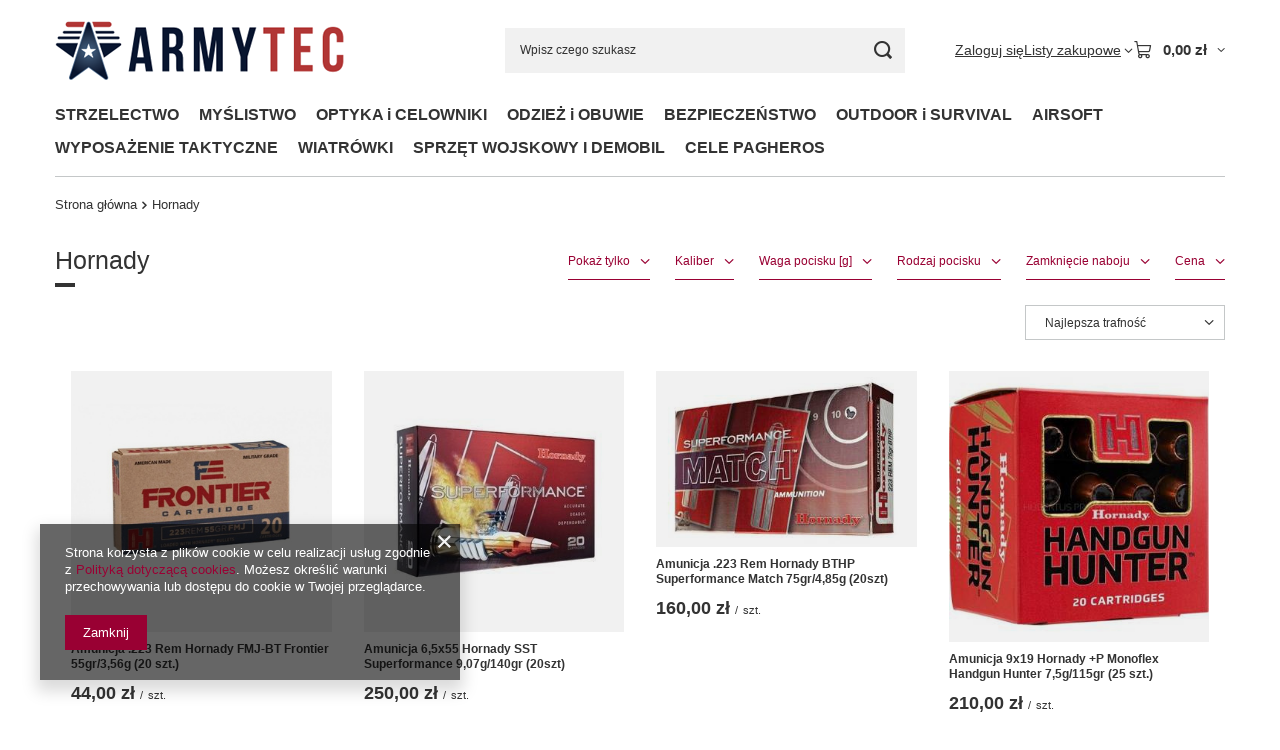

--- FILE ---
content_type: text/html; charset=utf-8
request_url: https://armytec.pl/firm-pol-1545474554-Hornady.html
body_size: 26846
content:
<!DOCTYPE html>
<html lang="pl" class="--vat --gross " ><head><link rel="preload" as="image" fetchpriority="high" media="(max-width: 420px)" href="/hpeciai/7a214b997fdd34cbc95ce5457fd3545f/pol_is_Amunicja-223-Rem-Hornady-FMJ-BT-Frontier-55gr-3-56g-20-szt-6691jpg"><link rel="preload" as="image" fetchpriority="high" media="(min-width: 420.1px)" href="/hpeciai/591b9bf882200d566c6c8716df335d37/pol_il_Amunicja-223-Rem-Hornady-FMJ-BT-Frontier-55gr-3-56g-20-szt-6691jpg"><link rel="preload" as="image" fetchpriority="high" media="(max-width: 420px)" href="/hpeciai/dc4bf9ecd045371bc81bbdc0ee300d6c/pol_is_Amunicja-6-5x55-Hornady-SST-Superformance-9-07g-140gr-20szt-6620jpg"><link rel="preload" as="image" fetchpriority="high" media="(min-width: 420.1px)" href="/hpeciai/5e0553e6b1293886d21b86c51a1ebd3b/pol_il_Amunicja-6-5x55-Hornady-SST-Superformance-9-07g-140gr-20szt-6620jpg"><meta name="viewport" content="initial-scale = 1.0, maximum-scale = 5.0, width=device-width, viewport-fit=cover"><meta http-equiv="Content-Type" content="text/html; charset=utf-8"><meta http-equiv="X-UA-Compatible" content="IE=edge"><title>Armytec: Hornady</title><meta name="description" content="Armytec: Hornady"><link rel="icon" href="/gfx/pol/favicon.ico"><meta name="theme-color" content="#990033"><meta name="msapplication-navbutton-color" content="#990033"><meta name="apple-mobile-web-app-status-bar-style" content="#990033"><link rel="stylesheet" type="text/css" href="/gfx/pol/search_style.css.gzip?r=1765442635"><script>var app_shop={urls:{prefix:'data="/gfx/'.replace('data="', '')+'pol/',graphql:'/graphql/v1/'},vars:{meta:{viewportContent:'initial-scale = 1.0, maximum-scale = 5.0, width=device-width, viewport-fit=cover'},priceType:'gross',priceTypeVat:true,productDeliveryTimeAndAvailabilityWithBasket:false,geoipCountryCode:'US',fairShopLogo: { enabled: true, image: '/gfx/standards/superfair_light.svg'},currency:{id:'PLN',symbol:'zł',country:'pl',format:'###,##0.00',beforeValue:false,space:true,decimalSeparator:',',groupingSeparator:' '},language:{id:'pol',symbol:'pl',name:'Polski'},omnibus:{enabled:true,rebateCodeActivate:false,hidePercentageDiscounts:false,},},txt:{priceTypeText:' brutto',},fn:{},fnrun:{},files:[],graphql:{}};const getCookieByName=(name)=>{const value=`; ${document.cookie}`;const parts = value.split(`; ${name}=`);if(parts.length === 2) return parts.pop().split(';').shift();return false;};if(getCookieByName('freeeshipping_clicked')){document.documentElement.classList.remove('--freeShipping');}if(getCookieByName('rabateCode_clicked')){document.documentElement.classList.remove('--rabateCode');}function hideClosedBars(){const closedBarsArray=JSON.parse(localStorage.getItem('closedBars'))||[];if(closedBarsArray.length){const styleElement=document.createElement('style');styleElement.textContent=`${closedBarsArray.map((el)=>`#${el}`).join(',')}{display:none !important;}`;document.head.appendChild(styleElement);}}hideClosedBars();</script><meta name="robots" content="index,follow"><meta name="rating" content="general"><meta name="Author" content="Armytec na bazie IdoSell (www.idosell.com/shop).">
<!-- Begin LoginOptions html -->

<style>
#client_new_social .service_item[data-name="service_Apple"]:before, 
#cookie_login_social_more .service_item[data-name="service_Apple"]:before,
.oscop_contact .oscop_login__service[data-service="Apple"]:before {
    display: block;
    height: 2.6rem;
    content: url('/gfx/standards/apple.svg?r=1743165583');
}
.oscop_contact .oscop_login__service[data-service="Apple"]:before {
    height: auto;
    transform: scale(0.8);
}
#client_new_social .service_item[data-name="service_Apple"]:has(img.service_icon):before,
#cookie_login_social_more .service_item[data-name="service_Apple"]:has(img.service_icon):before,
.oscop_contact .oscop_login__service[data-service="Apple"]:has(img.service_icon):before {
    display: none;
}
</style>

<!-- End LoginOptions html -->

<!-- Open Graph -->
<meta property="og:type" content="website"><meta property="og:url" content="https://armytec.pl/firm-pol-1545474554-Hornady.html
"><meta property="og:title" content="Armytec: Hornady"><meta property="og:description" content="Armytec: Hornady"><meta property="og:site_name" content="Armytec"><meta property="og:locale" content="pl_PL"><meta property="og:image" content="https://armytec.pl/hpeciai/cf306b1516d7ef8756777bb444da169e/pol_pl_Amunicja-223-Rem-Hornady-FMJ-BT-Frontier-55gr-3-56g-20-szt-6691_1.jpg"><meta property="og:image:width" content="450"><meta property="og:image:height" content="450"><link rel="manifest" href="https://armytec.pl/data/include/pwa/1/manifest.json?t=3"><meta name="apple-mobile-web-app-capable" content="yes"><meta name="apple-mobile-web-app-status-bar-style" content="black"><meta name="apple-mobile-web-app-title" content="armytec.pl"><link rel="apple-touch-icon" href="/data/include/pwa/1/icon-128.png"><link rel="apple-touch-startup-image" href="/data/include/pwa/1/logo-512.png" /><meta name="msapplication-TileImage" content="/data/include/pwa/1/icon-144.png"><meta name="msapplication-TileColor" content="#2F3BA2"><meta name="msapplication-starturl" content="/"><script type="application/javascript">var _adblock = true;</script><script async src="/data/include/advertising.js"></script><script type="application/javascript">var statusPWA = {
                online: {
                    txt: "Połączono z internetem",
                    bg: "#5fa341"
                },
                offline: {
                    txt: "Brak połączenia z internetem",
                    bg: "#eb5467"
                }
            }</script><script async type="application/javascript" src="/ajax/js/pwa_online_bar.js?v=1&r=6"></script><script type="application/javascript" src="/ajax/js/webpush_subscription.js?v=1&r=4"></script><script type="application/javascript">WebPushHandler.publicKey = 'BPHCCZLvswYA6F74LikgGsiD3VHFAyQIzNmLkWRAB9yO0KxFJmlj8MUs6uHZ+OkusV8e1L1timmB/gbt61FVgNs=';WebPushHandler.version = '1';WebPushHandler.setPermissionValue();</script>
<!-- End Open Graph -->

<link rel="canonical" href="https://armytec.pl/firm-pol-1545474554-Hornady.html" />

<link rel="alternate" hreflang="en" href="https:///firm-eng-1545474554-Hornady.html" />

<!-- Begin additional html or js -->


<!--1|1|1-->
<style>
/*! Dodatkowe style dla sprzedaży detalicznej. Ostatnia edycja: 2019-10-31 09:43 */
#search{width:100%}#links_footer_1{padding-top:0}@media only screen and (max-width: 757px){#links_footer_1{padding-top:5px}}#links_footer_2{display:block;padding-top:0}#links_footer_2 ul.footer_links_sub{padding-top:0}#links_footer_2>li>ul>li{padding:0 15px}@media only screen and (max-width: 757px){#links_footer_2{background:#efefef;padding-top:5px}}body .main_page .main_hotspot .slick-list{overflow:hidden}body span.projector_amount{display:none !important}.descr-img,.descr-img>img{margin-left:auto;margin-right:auto;display:block}@media only screen and (min-width: 758px){.descr-img.descr-img-l,.descr-img.descr-img-r{width:40%}.descr-img.descr-img-l{float:left;margin-right:15px;margin-left:0}.descr-img.descr-img-r{float:right;margin-right:0;margin-left:15px}}.descr-img.descr-img-v01 img{border-radius:1px;border:5px solid #fff;box-shadow:0 0 0 1px #efefef,1px 1px 5px rgba(153,153,153,.35)}.descr-img.descr-img-v02 img{border-radius:1px;border:10px solid #f8f8f8;border-bottom:15px;box-shadow:0 3px 6px rgba(0,0,0,.25)}.descr-cfg{border-left:7px solid #903;padding:20px;background-color:rgba(153,0,51,.0125);box-shadow:inset 0 0 60px 1px rgba(0,0,0,.0025);border-radius:1px;margin-bottom:15px;margin-top:15px}.descr-cfg p{margin-bottom:0}.descr-cfg p:first-child{margin-top:0}.descr-cfg p .descr-cfg-title,.descr-cfg p .descr-cfg-current{font-weight:bold;display:block}.descr-cfg p .descr-cfg-title{font-size:105%}.descr-cfg p .descr-cfg-current{color:#903;color:red;margin-top:15px}.descr-clrfix::after,.descr-clrfix::before{display:table;content:"";clear:both}.descr-clr-b{clear:both}.descr-clr-l{clear:left}.descr-clr-r{clear:right}small,.small,.descr-txt-small{font-size:smaller}.descr-txt-bold{font-weight:bolder}.descr-txt-italic{font-style:italic}.descr-txt-underline{text-decoration:underline}.descr-txt-uppercase{text-transform:uppercase}.descr-txt-primary{color:#903}.descr-steps-list{list-style-position:inside !important;padding-left:0 !important}.descr-steps-list li{margin-bottom:5px}.marker-star{padding-left:0;list-style:none}.marker-star>li{position:relative;padding-left:1.75em}.marker-star>li:before{position:absolute;left:0;display:block;width:1.5em;text-align:center;content:"★";color:#903}.marker-check{padding-left:0;list-style:none}.marker-check>li{position:relative;padding-left:1.75em}.marker-check>li:before{position:absolute;left:0;display:block;width:1.5em;text-align:center;content:"✔";color:#000}.marker-dash{padding-left:0;list-style:none}.marker-dash>li{position:relative;padding-left:1.75em}.marker-dash>li:before{position:absolute;left:0;display:block;width:1.5em;text-align:center;content:"–";color:#333}.mb-0{margin-bottom:0px !important}.mt-0{margin-top:0px !important}.pb-0{padding-bottom:0px !important}.pt-0{padding-top:0px !important}.mb-5{margin-bottom:5px !important}.mt-5{margin-top:5px !important}.pb-5{padding-bottom:5px !important}.pt-5{padding-top:5px !important}.mb-10{margin-bottom:10px !important}.mt-10{margin-top:10px !important}.pb-10{padding-bottom:10px !important}.pt-10{padding-top:10px !important}.mb-15{margin-bottom:15px !important}.mt-15{margin-top:15px !important}.pb-15{padding-bottom:15px !important}.pt-15{padding-top:15px !important}.mb-20{margin-bottom:20px !important}.mt-20{margin-top:20px !important}.pb-20{padding-bottom:20px !important}.pt-20{padding-top:20px !important}.mb-25{margin-bottom:25px !important}.mt-25{margin-top:25px !important}.pb-25{padding-bottom:25px !important}.pt-25{padding-top:25px !important}.mb-30{margin-bottom:30px !important}.mt-30{margin-top:30px !important}.pb-30{padding-bottom:30px !important}.pt-30{padding-top:30px !important}.mb-35{margin-bottom:35px !important}.mt-35{margin-top:35px !important}.pb-35{padding-bottom:35px !important}.pt-35{padding-top:35px !important}.mb-40{margin-bottom:40px !important}.mt-40{margin-top:40px !important}.pb-40{padding-bottom:40px !important}.pt-40{padding-top:40px !important}.mb-45{margin-bottom:45px !important}.mt-45{margin-top:45px !important}.pb-45{padding-bottom:45px !important}.pt-45{padding-top:45px !important}.mb-50{margin-bottom:50px !important}.mt-50{margin-top:50px !important}.pb-50{padding-bottom:50px !important}.pt-50{padding-top:50px !important}.mb-55{margin-bottom:55px !important}.mt-55{margin-top:55px !important}.pb-55{padding-bottom:55px !important}.pt-55{padding-top:55px !important}.mb-60{margin-bottom:60px !important}.mt-60{margin-top:60px !important}.pb-60{padding-bottom:60px !important}.pt-60{padding-top:60px !important}
</style>

<!-- End additional html or js -->
</head><body><div id="container" class="search_page container max-width-1200"><header class=" commercial_banner"><script class="ajaxLoad">app_shop.vars.vat_registered="true";app_shop.vars.currency_format="###,##0.00";app_shop.vars.currency_before_value=false;app_shop.vars.currency_space=true;app_shop.vars.symbol="zł";app_shop.vars.id="PLN";app_shop.vars.baseurl="http://armytec.pl/";app_shop.vars.sslurl="https://armytec.pl/";app_shop.vars.curr_url="%2Ffirm-pol-1545474554-Hornady.html";var currency_decimal_separator=',';var currency_grouping_separator=' ';app_shop.vars.blacklist_extension=["exe","com","swf","js","php"];app_shop.vars.blacklist_mime=["application/javascript","application/octet-stream","message/http","text/javascript","application/x-deb","application/x-javascript","application/x-shockwave-flash","application/x-msdownload"];app_shop.urls.contact="/contact-pol.html";</script><div id="viewType" style="display:none"></div><div id="menu_skip" class="menu_skip"><a href="#layout" class="btn --outline --medium menu_skip__link --layout">Przejdź do zawartości strony</a><a href="#menu_categories" class="btn --outline --medium menu_skip__link --menu">Przejdź do kategorii</a></div><div id="logo" class="d-flex align-items-center"><a href="/" target="_self" aria-label="Logo sklepu"><img src="/data/gfx/mask/pol/logo_1_big.png" alt="Sklep militarny ze sprzętem strzeleckim, survivalowym i myśliwskim Armytec" width="289" height="59"></a></div><form action="https://armytec.pl/search.php" method="get" id="menu_search" class="menu_search"><a href="#showSearchForm" class="menu_search__mobile" aria-label="Szukaj"></a><div class="menu_search__block"><div class="menu_search__item --input"><input class="menu_search__input" type="text" name="text" autocomplete="off" placeholder="Wpisz czego szukasz" aria-label="Wpisz czego szukasz"><button class="menu_search__submit" type="submit" aria-label="Szukaj"></button></div><div class="menu_search__item --results search_result"></div></div></form><div id="menu_top" class="menu_top"><div class="account_links"><a class="account_links__item" href="https://armytec.pl/login.php"><span class="account_links__text --logged-out">Zaloguj się</span></a></div><div class="shopping_list_top hover__wrapper" data-empty="true"><a href="https://armytec.pl/pl/shoppinglist/" class="wishlist_link slt_link --empty" aria-label="Listy zakupowe"><span class="slt_link__text">Listy zakupowe</span></a><div class="slt_lists hover__element"><ul class="slt_lists__nav"><li class="slt_lists__nav_item" data-list_skeleton="true" data-list_id="true" data-shared="true"><a href="#" class="slt_lists__nav_link" data-list_href="true"><span class="slt_lists__nav_name" data-list_name="true"></span><span class="slt_lists__count" data-list_count="true">0</span></a></li><li class="slt_lists__nav_item --empty"><a class="slt_lists__nav_link --empty" href="https://armytec.pl/pl/shoppinglist/"><span class="slt_lists__nav_name" data-list_name="true">Lista zakupowa</span><span class="slt_lists__count" data-list_count="true">0</span></a></li></ul></div></div><div id="menu_basket" class="top_basket hover__wrapper --skeleton --mobile_hide"><a class="top_basket__sub" title="Przejdź do koszyka" href="/basketedit.php" aria-label="Wartość koszyka: 0,00 zł"><span class="badge badge-info"></span><strong class="top_basket__price">0,00 zł</strong></a><div class="top_basket__express_checkout_container"><express-checkout type="basket"></express-checkout></div><script>
        app_shop.vars.cache_html = true;
      </script><div class="top_basket__details hover__element --skeleton"><div class="top_basket__skeleton --name"></div><div class="top_basket__skeleton --product"></div><div class="top_basket__skeleton --product"></div><div class="top_basket__skeleton --product --last"></div><div class="top_basket__skeleton --sep"></div><div class="top_basket__skeleton --summary"></div></div></div><template id="top_basket_product"><div class="top_basket__product"><a class="top_basket__img" title=""><picture><source type="image/webp" srcset=""></source><img src="" alt=""></picture></a><a class="top_basket__link" title=""></a><div class="top_basket__prices"><span class="top_basket__price"></span><span class="top_basket__unit"></span><span class="top_basket__vat"></span></div></div></template><template id="top_basket_summary"><div class="top_basket__summary_shipping_free"><span class="top_basket__summary_label --freeshipping_limit">Do darmowej dostawy brakuje <span class="top_basket__summary_value"></span></span><span class="progress_bar"><span class="progress_bar__value"></span></span></div><div class="top_basket__summary_item --worth"><span class="top_basket__summary_label">Wartość zamówienia:</span><b class="top_basket__summary_value"></b></div><div class="top_basket__summary_item --shipping"><span class="top_basket__summary_label">Koszt przesyłki:</span><b class="top_basket__summary_value"></b></div><div class="top_basket__buttons"><a class="btn --solid --large" data-ec-class="btn --outline --large" title="Przejdź do koszyka" href="/basketedit.php">
        Przejdź do koszyka
      </a><div id="top_basket__express_checkout_placeholder"></div></div></template><template id="top_basket_details"><div class="top_basket__details hover__element"><div class="top_basket__details_sub"><div class="headline"><span class="headline__name">Twój koszyk (<span class="top_basket__count"></span>)</span></div><div class="top_basket__products"></div><div class="top_basket__summary"></div></div></div></template></div><nav id="menu_categories" class="wide" aria-label="Kategorie główne"><button type="button" class="navbar-toggler" aria-label="Menu"><i class="icon-reorder"></i></button><div class="navbar-collapse" id="menu_navbar"><ul class="navbar-nav mx-md-n2"><li class="nav-item"><span class="nav-link-wrapper"><a  href="/pol_n_STRZELECTWO-247.html" target="_self" title="STRZELECTWO" class="nav-link --l1" >STRZELECTWO</a><button class="nav-link-expand" type="button" aria-label="STRZELECTWO, Menu"></button></span><ul class="navbar-subnav"><li class="nav-header"><a href="#backLink" class="nav-header__backLink" aria-label="Wróć"><i class="icon-angle-left"></i></a><a  href="/pol_n_STRZELECTWO-247.html" target="_self" title="STRZELECTWO" class="nav-link --l1" >STRZELECTWO</a></li><li class="nav-item"><a  href="/pol_m_STRZELECTWO_bron-palna-1318.html" target="_self" title="broń palna" class="nav-link --l2" >broń palna</a><ul class="navbar-subsubnav"><li class="nav-header"><a href="#backLink" class="nav-header__backLink" aria-label="Wróć"><i class="icon-angle-left"></i></a><a  href="/pol_m_STRZELECTWO_bron-palna-1318.html" target="_self" title="broń palna" class="nav-link --l2" >broń palna</a></li><li class="nav-item"><a  href="/pol_m_STRZELECTWO_bron-palna_bron-dluga-1319.html" target="_self" title="broń długa" class="nav-link --l3" >broń długa</a></li><li class="nav-item"><a  href="/pol_m_STRZELECTWO_bron-palna_bron-krotka-1325.html" target="_self" title="broń krótka" class="nav-link --l3" >broń krótka</a></li><li class="nav-item"><a  href="/pol_m_STRZELECTWO_bron-palna_bron-gladkolufowa-1329.html" target="_self" title="broń gładkolufowa" class="nav-link --l3" >broń gładkolufowa</a></li><li class="nav-item"><a  href="/pol_m_STRZELECTWO_bron-palna_sztucery-1331.html" target="_self" title="sztucery" class="nav-link --l3" >sztucery</a></li><li class="nav-item"><a  href="/pol_m_STRZELECTWO_bron-palna_uzywana-bron-mysliwska-1894.html" target="_self" title="używana broń myśliwska" class="nav-link --l3" >używana broń myśliwska</a></li><li class="nav-item"><a  href="/pol_m_STRZELECTWO_bron-palna_bron-historyczna-1335.html" target="_self" title="broń historyczna" class="nav-link --l3" >broń historyczna</a></li><li class="nav-item"><a  href="/pol_m_STRZELECTWO_bron-palna_bron-uzywana-1544.html" target="_self" title="broń używana" class="nav-link --l3" >broń używana</a></li></ul></li><li class="nav-item"><a  href="/pol_m_STRZELECTWO_amunicja-1336.html" target="_self" title="amunicja" class="nav-link --l2" >amunicja</a><ul class="navbar-subsubnav"><li class="nav-header"><a href="#backLink" class="nav-header__backLink" aria-label="Wróć"><i class="icon-angle-left"></i></a><a  href="/pol_m_STRZELECTWO_amunicja-1336.html" target="_self" title="amunicja" class="nav-link --l2" >amunicja</a></li><li class="nav-item"><a  href="/pol_m_STRZELECTWO_amunicja_amunicja-mysliwska-1368.html" target="_self" title="amunicja myśliwska" class="nav-link --l3" >amunicja myśliwska</a></li><li class="nav-item"><a  href="/pol_m_STRZELECTWO_amunicja_amunicja-karabinowa-1337.html" target="_self" title="amunicja karabinowa" class="nav-link --l3" >amunicja karabinowa</a></li><li class="nav-item"><a  href="/pol_m_STRZELECTWO_amunicja_amunicja-do-broni-krotkiej-1338.html" target="_self" title="amunicja do broni krótkiej" class="nav-link --l3" >amunicja do broni krótkiej</a></li><li class="nav-item"><a  href="/pol_m_STRZELECTWO_amunicja_amunicja-srutowa-1339.html" target="_self" title="amunicja śrutowa" class="nav-link --l3" >amunicja śrutowa</a></li><li class="nav-item"><a  href="/pol_m_STRZELECTWO_amunicja_amunicja-boczny-zaplon-1346.html" target="_self" title="amunicja boczny zapłon" class="nav-link --l3" >amunicja boczny zapłon</a></li><li class="nav-item"><a  href="/pol_m_STRZELECTWO_amunicja_zbijaki-1347.html" target="_self" title="zbijaki" class="nav-link --l3" >zbijaki</a></li><li class="nav-item"><a  href="/pol_m_STRZELECTWO_amunicja_pudelka-na-amunicje-1547.html" target="_self" title="pudełka na amunicję" class="nav-link --l3" >pudełka na amunicję</a></li></ul></li><li class="nav-item"><a  href="/pol_m_STRZELECTWO_czesci-do-broni-palnej-258.html" target="_self" title="części do broni palnej" class="nav-link --l2" >części do broni palnej</a><ul class="navbar-subsubnav"><li class="nav-header"><a href="#backLink" class="nav-header__backLink" aria-label="Wróć"><i class="icon-angle-left"></i></a><a  href="/pol_m_STRZELECTWO_czesci-do-broni-palnej-258.html" target="_self" title="części do broni palnej" class="nav-link --l2" >części do broni palnej</a></li><li class="nav-item"><a  href="/pol_m_STRZELECTWO_czesci-do-broni-palnej_magazynki-do-broni-459.html" target="_self" title="magazynki do broni" class="nav-link --l3" >magazynki do broni</a></li><li class="nav-item"><a  href="/pol_m_STRZELECTWO_czesci-do-broni-palnej_chwyty-przednie-i-akcesoria-445.html" target="_self" title="chwyty przednie i akcesoria" class="nav-link --l3" >chwyty przednie i akcesoria</a></li><li class="nav-item"><a  href="/pol_m_STRZELECTWO_czesci-do-broni-palnej_dwojnogi-446.html" target="_self" title="dwójnogi" class="nav-link --l3" >dwójnogi</a></li><li class="nav-item"><a  href="/pol_m_STRZELECTWO_czesci-do-broni-palnej_kolby-447.html" target="_self" title="kolby" class="nav-link --l3" >kolby</a></li><li class="nav-item"><a  href="/pol_m_STRZELECTWO_czesci-do-broni-palnej_zatrzaski-magazynka-450.html" target="_self" title="zatrzaski magazynka" class="nav-link --l3" >zatrzaski magazynka</a></li><li class="nav-item"><a  href="/pol_m_STRZELECTWO_czesci-do-broni-palnej_urzadzenia-wylotowe-259.html" target="_self" title="urządzenia wylotowe" class="nav-link --l3" >urządzenia wylotowe</a></li><li class="nav-item"><a  href="/pol_m_STRZELECTWO_czesci-do-broni-palnej_szyny-montazowe-1348.html" target="_self" title="szyny montażowe" class="nav-link --l3" >szyny montażowe</a></li><li class="nav-item"><a  href="/pol_m_STRZELECTWO_czesci-do-broni-palnej_czesci-do-AK-1545.html" target="_self" title="części do AK" class="nav-link --l3" >części do AK</a></li><li class="nav-item"><a  href="/pol_m_STRZELECTWO_czesci-do-broni-palnej_czesci-do-AR-1546.html" target="_self" title="części do AR" class="nav-link --l3" >części do AR</a></li><li class="nav-item"><a  href="/pol_m_STRZELECTWO_czesci-do-broni-palnej_Pozostale-1890.html" target="_self" title="Pozostałe" class="nav-link --l3" >Pozostałe</a></li></ul></li><li class="nav-item"><a  href="/pol_m_STRZELECTWO_wyposazenie-strzeleckie-255.html" target="_self" title="wyposażenie strzeleckie" class="nav-link --l2" >wyposażenie strzeleckie</a><ul class="navbar-subsubnav more"><li class="nav-header"><a href="#backLink" class="nav-header__backLink" aria-label="Wróć"><i class="icon-angle-left"></i></a><a  href="/pol_m_STRZELECTWO_wyposazenie-strzeleckie-255.html" target="_self" title="wyposażenie strzeleckie" class="nav-link --l2" >wyposażenie strzeleckie</a></li><li class="nav-item"><a  href="/pol_m_STRZELECTWO_wyposazenie-strzeleckie_kabury-373.html" target="_self" title="kabury" class="nav-link --l3" >kabury</a></li><li class="nav-item"><a  href="/pol_m_STRZELECTWO_wyposazenie-strzeleckie_ladownice-291.html" target="_self" title="ładownice" class="nav-link --l3" >ładownice</a></li><li class="nav-item"><a  href="/pol_m_STRZELECTWO_wyposazenie-strzeleckie_kieszenie-i-zasobinki-1718.html" target="_self" title="kieszenie i zasobinki" class="nav-link --l3" >kieszenie i zasobinki</a></li><li class="nav-item"><a  href="/pol_m_STRZELECTWO_wyposazenie-strzeleckie_pasy-strzeleckie-460.html" target="_self" title="pasy strzeleckie" class="nav-link --l3" >pasy strzeleckie</a></li><li class="nav-item"><a  href="/pol_m_STRZELECTWO_wyposazenie-strzeleckie_zawieszenia-do-broni-296.html" target="_self" title="zawieszenia do broni" class="nav-link --l3" >zawieszenia do broni</a></li><li class="nav-item"><a  href="/pol_m_STRZELECTWO_wyposazenie-strzeleckie_latarki-do-broni-718.html" target="_self" title="latarki do broni" class="nav-link --l3" >latarki do broni</a></li><li class="nav-item"><a  href="/pol_m_STRZELECTWO_wyposazenie-strzeleckie_farby-do-broni-295.html" target="_self" title="farby do broni" class="nav-link --l3" >farby do broni</a></li><li class="nav-item"><a  href="/pol_m_STRZELECTWO_wyposazenie-strzeleckie_rekawice-strzeleckie-293.html" target="_self" title="rękawice strzeleckie" class="nav-link --l3" >rękawice strzeleckie</a></li><li class="nav-item"><a  href="/pol_m_STRZELECTWO_wyposazenie-strzeleckie_trening-strzelecki-260.html" target="_self" title="trening strzelecki" class="nav-link --l3" >trening strzelecki</a></li><li class="nav-item"><a  href="/pol_m_STRZELECTWO_wyposazenie-strzeleckie_stojaki-do-przystrzelania-broni-261.html" target="_self" title="stojaki do przystrzelania broni" class="nav-link --l3" >stojaki do przystrzelania broni</a></li><li class="nav-item"><a  href="/pol_m_STRZELECTWO_wyposazenie-strzeleckie_flagi-bezpieczenstwa-458.html" target="_self" title="flagi bezpieczeństwa" class="nav-link --l3" >flagi bezpieczeństwa</a></li><li class="nav-item --extend"><a href="" class="nav-link --l3" txt_alt="- Zwiń">+ Rozwiń</a></li></ul></li><li class="nav-item"><a  href="/pol_m_STRZELECTWO_czyszczenie-broni-248.html" target="_self" title="czyszczenie broni" class="nav-link --l2" >czyszczenie broni</a><ul class="navbar-subsubnav"><li class="nav-header"><a href="#backLink" class="nav-header__backLink" aria-label="Wróć"><i class="icon-angle-left"></i></a><a  href="/pol_m_STRZELECTWO_czyszczenie-broni-248.html" target="_self" title="czyszczenie broni" class="nav-link --l2" >czyszczenie broni</a></li><li class="nav-item"><a  href="/pol_m_STRZELECTWO_czyszczenie-broni_wyciory-do-broni-264.html" target="_self" title="wyciory do broni" class="nav-link --l3" >wyciory do broni</a></li><li class="nav-item"><a  href="/pol_m_STRZELECTWO_czyszczenie-broni_szczotki-do-wyciorow-453.html" target="_self" title="szczotki do wyciorów" class="nav-link --l3" >szczotki do wyciorów</a></li><li class="nav-item"><a  href="/pol_m_STRZELECTWO_czyszczenie-broni_przecieraki-i-flanele-265.html" target="_self" title="przecieraki i flanele" class="nav-link --l3" >przecieraki i flanele</a></li><li class="nav-item"><a  href="/pol_m_STRZELECTWO_czyszczenie-broni_zestawy-268.html" target="_self" title="zestawy" class="nav-link --l3" >zestawy</a></li><li class="nav-item"><a  href="/pol_m_STRZELECTWO_czyszczenie-broni_akcesoria-specjalistyczne-267.html" target="_self" title="akcesoria specjalistyczne" class="nav-link --l3" >akcesoria specjalistyczne</a></li><li class="nav-item"><a  href="/pol_m_STRZELECTWO_czyszczenie-broni_preparaty-oleje-smary-263.html" target="_self" title="preparaty, oleje, smary" class="nav-link --l3" >preparaty, oleje, smary</a></li><li class="nav-item"><a  href="/pol_m_STRZELECTWO_czyszczenie-broni_falszywe-zamki-451.html" target="_self" title="fałszywe zamki" class="nav-link --l3" >fałszywe zamki</a></li><li class="nav-item"><a  href="/pol_m_STRZELECTWO_czyszczenie-broni_podstawy-do-czyszczenia-broni-452.html" target="_self" title="podstawy do czyszczenia broni" class="nav-link --l3" >podstawy do czyszczenia broni</a></li></ul></li><li class="nav-item"><a  href="/pol_m_STRZELECTWO_ochrona-sluchu-254.html" target="_self" title="ochrona słuchu" class="nav-link --l2" >ochrona słuchu</a><ul class="navbar-subsubnav"><li class="nav-header"><a href="#backLink" class="nav-header__backLink" aria-label="Wróć"><i class="icon-angle-left"></i></a><a  href="/pol_m_STRZELECTWO_ochrona-sluchu-254.html" target="_self" title="ochrona słuchu" class="nav-link --l2" >ochrona słuchu</a></li><li class="nav-item"><a  href="/pol_m_STRZELECTWO_ochrona-sluchu_aktywne-ochronniki-sluchu-1745.html" target="_self" title="aktywne ochronniki słuchu" class="nav-link --l3" >aktywne ochronniki słuchu</a></li><li class="nav-item"><a  href="/pol_m_STRZELECTWO_ochrona-sluchu_aktywne-ochronniki-sluchu-naglowne-1747.html" target="_self" title="aktywne ochronniki słuchu nagłowne" class="nav-link --l3" >aktywne ochronniki słuchu nagłowne</a></li><li class="nav-item"><a  href="/pol_m_STRZELECTWO_ochrona-sluchu_pasywne-ochronniki-sluchu-1749.html" target="_self" title="pasywne ochronniki słuchu" class="nav-link --l3" >pasywne ochronniki słuchu</a></li><li class="nav-item"><a  href="/pol_m_STRZELECTWO_ochrona-sluchu_zatyczki-do-uszu-1750.html" target="_self" title="zatyczki do uszu" class="nav-link --l3" >zatyczki do uszu</a></li></ul></li><li class="nav-item"><a  href="/pol_m_STRZELECTWO_okulary-strzeleckie-256.html" target="_self" title="okulary strzeleckie" class="nav-link --l2" >okulary strzeleckie</a><ul class="navbar-subsubnav"><li class="nav-header"><a href="#backLink" class="nav-header__backLink" aria-label="Wróć"><i class="icon-angle-left"></i></a><a  href="/pol_m_STRZELECTWO_okulary-strzeleckie-256.html" target="_self" title="okulary strzeleckie" class="nav-link --l2" >okulary strzeleckie</a></li><li class="nav-item"><a  href="/pol_m_STRZELECTWO_okulary-strzeleckie_wkladki-korekcyjne-do-okularow-strzeleckich-1752.html" target="_self" title="wkładki korekcyjne do okularów strzeleckich" class="nav-link --l3" >wkładki korekcyjne do okularów strzeleckich</a></li><li class="nav-item"><a  href="/pol_m_STRZELECTWO_okulary-strzeleckie_akcesoria-do-pielegnacji-okularow-1754.html" target="_self" title="akcesoria do pielęgnacji okularów" class="nav-link --l3" >akcesoria do pielęgnacji okularów</a></li><li class="nav-item"><a  href="/pol_m_STRZELECTWO_okulary-strzeleckie_okulary-balistyczne-1755.html" target="_self" title="okulary balistyczne" class="nav-link --l3" >okulary balistyczne</a></li><li class="nav-item"><a  href="/pol_m_STRZELECTWO_okulary-strzeleckie_okulary-strzeleckie-zestawy-1756.html" target="_self" title="okulary strzeleckie zestawy" class="nav-link --l3" >okulary strzeleckie zestawy</a></li></ul></li><li class="nav-item"><a  href="/pol_m_STRZELECTWO_transport-broni-457.html" target="_self" title="transport broni" class="nav-link --l2" >transport broni</a><ul class="navbar-subsubnav"><li class="nav-header"><a href="#backLink" class="nav-header__backLink" aria-label="Wróć"><i class="icon-angle-left"></i></a><a  href="/pol_m_STRZELECTWO_transport-broni-457.html" target="_self" title="transport broni" class="nav-link --l2" >transport broni</a></li><li class="nav-item"><a  href="/pol_m_STRZELECTWO_transport-broni_skrzynie-transportowe-na-bron-1761.html" target="_self" title="skrzynie transportowe na broń" class="nav-link --l3" >skrzynie transportowe na broń</a></li><li class="nav-item"><a  href="/pol_m_STRZELECTWO_transport-broni_pokrowce-i-futeraly-na-bron-1765.html" target="_self" title="pokrowce i futerały na broń" class="nav-link --l3" >pokrowce i futerały na broń</a></li></ul></li><li class="nav-item"><a  href="/pol_m_STRZELECTWO_bron-czarnoprochowa-i-akcesoria-1915.html" target="_self" title="broń czarnoprochowa i akcesoria" class="nav-link --l2" >broń czarnoprochowa i akcesoria</a><ul class="navbar-subsubnav"><li class="nav-header"><a href="#backLink" class="nav-header__backLink" aria-label="Wróć"><i class="icon-angle-left"></i></a><a  href="/pol_m_STRZELECTWO_bron-czarnoprochowa-i-akcesoria-1915.html" target="_self" title="broń czarnoprochowa i akcesoria" class="nav-link --l2" >broń czarnoprochowa i akcesoria</a></li><li class="nav-item"><a  href="/pol_m_STRZELECTWO_bron-czarnoprochowa-i-akcesoria_Rewolwery-czarnoprochowe-1916.html" target="_self" title="Rewolwery czarnoprochowe" class="nav-link --l3" >Rewolwery czarnoprochowe</a></li><li class="nav-item"><a  href="/pol_m_STRZELECTWO_bron-czarnoprochowa-i-akcesoria_Kule-i-kapiszony-1917.html" target="_self" title="Kule i kapiszony" class="nav-link --l3" >Kule i kapiszony</a></li><li class="nav-item"><a  href="/pol_m_STRZELECTWO_bron-czarnoprochowa-i-akcesoria_Smary-i-przybitki-1918.html" target="_self" title="Smary i przybitki" class="nav-link --l3" >Smary i przybitki</a></li><li class="nav-item"><a  href="/pol_m_STRZELECTWO_bron-czarnoprochowa-i-akcesoria_Czesci-i-akcesoria-1919.html" target="_self" title="Części i akcesoria" class="nav-link --l3" >Części i akcesoria</a></li></ul></li></ul></li><li class="nav-item"><span class="nav-link-wrapper"><a  href="/pol_m_MYSLISTWO-774.html" target="_self" title="MYŚLISTWO" class="nav-link --l1" >MYŚLISTWO</a><button class="nav-link-expand" type="button" aria-label="MYŚLISTWO, Menu"></button></span><ul class="navbar-subnav"><li class="nav-header"><a href="#backLink" class="nav-header__backLink" aria-label="Wróć"><i class="icon-angle-left"></i></a><a  href="/pol_m_MYSLISTWO-774.html" target="_self" title="MYŚLISTWO" class="nav-link --l1" >MYŚLISTWO</a></li><li class="nav-item"><a  href="/pol_m_MYSLISTWO_akcesoria-strzeleckie-793.html" target="_self" title="akcesoria strzeleckie" class="nav-link --l2" >akcesoria strzeleckie</a><ul class="navbar-subsubnav"><li class="nav-header"><a href="#backLink" class="nav-header__backLink" aria-label="Wróć"><i class="icon-angle-left"></i></a><a  href="/pol_m_MYSLISTWO_akcesoria-strzeleckie-793.html" target="_self" title="akcesoria strzeleckie" class="nav-link --l2" >akcesoria strzeleckie</a></li><li class="nav-item"><a  href="/pol_m_MYSLISTWO_akcesoria-strzeleckie_pokrowce-i-futeraly-na-bron-802.html" target="_self" title="pokrowce i futerały na broń" class="nav-link --l3" >pokrowce i futerały na broń</a></li><li class="nav-item"><a  href="/pol_m_MYSLISTWO_akcesoria-strzeleckie_Pozostale-805.html" target="_self" title="Pozostałe" class="nav-link --l3" >Pozostałe</a></li><li class="nav-item"><a  href="/pol_m_MYSLISTWO_akcesoria-strzeleckie_pastoraly-1553.html" target="_self" title="pastorały" class="nav-link --l3" >pastorały</a></li><li class="nav-item"><a  href="/pol_m_MYSLISTWO_akcesoria-strzeleckie_baczki-1554.html" target="_self" title="bączki" class="nav-link --l3" >bączki</a></li></ul></li><li class="nav-item"><a  href="/pol_m_MYSLISTWO_akcesoria-mysliwskie-812.html" target="_self" title="akcesoria myśliwskie" class="nav-link --l2" >akcesoria myśliwskie</a><ul class="navbar-subsubnav"><li class="nav-header"><a href="#backLink" class="nav-header__backLink" aria-label="Wróć"><i class="icon-angle-left"></i></a><a  href="/pol_m_MYSLISTWO_akcesoria-mysliwskie-812.html" target="_self" title="akcesoria myśliwskie" class="nav-link --l2" >akcesoria myśliwskie</a></li><li class="nav-item"><a  href="/pol_m_MYSLISTWO_akcesoria-mysliwskie_Wabiki-813.html" target="_self" title="Wabiki" class="nav-link --l3" >Wabiki</a></li><li class="nav-item"><a  href="/pol_m_MYSLISTWO_akcesoria-mysliwskie_latarki-mysliwskie-814.html" target="_self" title="latarki myśliwskie" class="nav-link --l3" >latarki myśliwskie</a></li><li class="nav-item"><a  href="/pol_m_MYSLISTWO_akcesoria-mysliwskie_Na-polowanie-815.html" target="_self" title="Na polowanie" class="nav-link --l3" >Na polowanie</a></li><li class="nav-item"><a  href="/pol_m_MYSLISTWO_akcesoria-mysliwskie_Galanteria-817.html" target="_self" title="Galanteria" class="nav-link --l3" >Galanteria</a></li><li class="nav-item"><a  href="/pol_m_MYSLISTWO_akcesoria-mysliwskie_Deski-pod-trofea-818.html" target="_self" title="Deski pod trofea" class="nav-link --l3" >Deski pod trofea</a></li><li class="nav-item"><a  href="/pol_m_MYSLISTWO_akcesoria-mysliwskie_Ksiazki-819.html" target="_self" title="Książki" class="nav-link --l3" >Książki</a></li><li class="nav-item"><a  href="/pol_m_MYSLISTWO_akcesoria-mysliwskie_Pozostale-821.html" target="_self" title="Pozostałe" class="nav-link --l3" >Pozostałe</a></li><li class="nav-item"><a  href="/pol_m_MYSLISTWO_akcesoria-mysliwskie_pastoraly-1552.html" target="_self" title="pastorały" class="nav-link --l3" >pastorały</a></li><li class="nav-item"><a  href="/pol_m_MYSLISTWO_akcesoria-mysliwskie_siedziska-i-stolki-mysliwskie-1557.html" target="_self" title="siedziska i stołki myśliwskie" class="nav-link --l3" >siedziska i stołki myśliwskie</a></li></ul></li><li class="nav-item"><a  href="/pol_m_MYSLISTWO_odziez-mysliwska-822.html" target="_self" title="odzież myśliwska" class="nav-link --l2" >odzież myśliwska</a><ul class="navbar-subsubnav"><li class="nav-header"><a href="#backLink" class="nav-header__backLink" aria-label="Wróć"><i class="icon-angle-left"></i></a><a  href="/pol_m_MYSLISTWO_odziez-mysliwska-822.html" target="_self" title="odzież myśliwska" class="nav-link --l2" >odzież myśliwska</a></li><li class="nav-item"><a  href="/pol_m_MYSLISTWO_odziez-mysliwska_polary-mysliwskie-1548.html" target="_self" title="polary myśliwskie" class="nav-link --l3" >polary myśliwskie</a></li><li class="nav-item"><a  href="/pol_m_MYSLISTWO_odziez-mysliwska_kapelusze-mysliwskie-828.html" target="_self" title="kapelusze myśliwskie" class="nav-link --l3" >kapelusze myśliwskie</a></li><li class="nav-item"><a  href="/pol_m_MYSLISTWO_odziez-mysliwska_dodatki-830.html" target="_self" title="dodatki" class="nav-link --l3" >dodatki</a></li><li class="nav-item"><a  href="/pol_m_MYSLISTWO_odziez-mysliwska_czapki-mysliwskie-1549.html" target="_self" title="czapki myśliwskie" class="nav-link --l3" >czapki myśliwskie</a></li><li class="nav-item"><a  href="/pol_m_MYSLISTWO_odziez-mysliwska_pasy-mysliwskie-1550.html" target="_self" title="pasy myśliwskie" class="nav-link --l3" >pasy myśliwskie</a></li></ul></li><li class="nav-item"><a  href="/pol_m_MYSLISTWO_noze-mysliwskie-1349.html" target="_self" title="noże myśliwskie" class="nav-link --l2" >noże myśliwskie</a><ul class="navbar-subsubnav"><li class="nav-header"><a href="#backLink" class="nav-header__backLink" aria-label="Wróć"><i class="icon-angle-left"></i></a><a  href="/pol_m_MYSLISTWO_noze-mysliwskie-1349.html" target="_self" title="noże myśliwskie" class="nav-link --l2" >noże myśliwskie</a></li><li class="nav-item"><a  href="/pol_m_MYSLISTWO_noze-mysliwskie_noze-mysliwskie-ze-stala-glownia-1350.html" target="_self" title="noże myśliwskie ze stałą głownią" class="nav-link --l3" >noże myśliwskie ze stałą głownią</a></li><li class="nav-item"><a  href="/pol_m_MYSLISTWO_noze-mysliwskie_noze-mysliwskie-skladane-1351.html" target="_self" title="noże myśliwskie składane" class="nav-link --l3" >noże myśliwskie składane</a></li><li class="nav-item"><a  href="/pol_m_MYSLISTWO_noze-mysliwskie_akcesoria-do-nozy-mysliwskich-1352.html" target="_self" title="akcesoria do noży myśliwskich" class="nav-link --l3" >akcesoria do noży myśliwskich</a></li></ul></li><li class="nav-item"><a  href="/pol_m_MYSLISTWO_optyka-mysliwska-1558.html" target="_self" title="optyka myśliwska" class="nav-link --l2" >optyka myśliwska</a><ul class="navbar-subsubnav"><li class="nav-header"><a href="#backLink" class="nav-header__backLink" aria-label="Wróć"><i class="icon-angle-left"></i></a><a  href="/pol_m_MYSLISTWO_optyka-mysliwska-1558.html" target="_self" title="optyka myśliwska" class="nav-link --l2" >optyka myśliwska</a></li><li class="nav-item"><a  href="/pol_m_MYSLISTWO_optyka-mysliwska_lornetki-mysliwskie-1559.html" target="_self" title="lornetki myśliwskie" class="nav-link --l3" >lornetki myśliwskie</a></li><li class="nav-item"><a  href="/pol_m_MYSLISTWO_optyka-mysliwska_lunety-mysliwskie-1560.html" target="_self" title="lunety myśliwskie" class="nav-link --l3" >lunety myśliwskie</a></li><li class="nav-item"><a  href="/pol_m_MYSLISTWO_optyka-mysliwska_akcesoria-do-optyki-1574.html" target="_self" title="akcesoria do optyki" class="nav-link --l3" >akcesoria do optyki</a></li></ul></li></ul></li><li class="nav-item"><span class="nav-link-wrapper"><a  href="/pol_n_OPTYKA-i-CELOWNIKI-253.html" target="_self" title="OPTYKA i CELOWNIKI" class="nav-link --l1" >OPTYKA i CELOWNIKI</a><button class="nav-link-expand" type="button" aria-label="OPTYKA i CELOWNIKI, Menu"></button></span><ul class="navbar-subnav"><li class="nav-header"><a href="#backLink" class="nav-header__backLink" aria-label="Wróć"><i class="icon-angle-left"></i></a><a  href="/pol_n_OPTYKA-i-CELOWNIKI-253.html" target="_self" title="OPTYKA i CELOWNIKI" class="nav-link --l1" >OPTYKA i CELOWNIKI</a></li><li class="nav-item"><a  href="/pol_m_OPTYKA-i-CELOWNIKI_lunety-celownicze-289.html" target="_self" title="lunety celownicze" class="nav-link --l2" >lunety celownicze</a><ul class="navbar-subsubnav"><li class="nav-header"><a href="#backLink" class="nav-header__backLink" aria-label="Wróć"><i class="icon-angle-left"></i></a><a  href="/pol_m_OPTYKA-i-CELOWNIKI_lunety-celownicze-289.html" target="_self" title="lunety celownicze" class="nav-link --l2" >lunety celownicze</a></li><li class="nav-item"><a  href="/pol_m_OPTYKA-i-CELOWNIKI_lunety-celownicze_lunety-biegowe-1586.html" target="_self" title="lunety biegowe" class="nav-link --l3" >lunety biegowe</a></li><li class="nav-item"><a  href="/pol_m_OPTYKA-i-CELOWNIKI_lunety-celownicze_lunety-ze-zmiennym-powiekszeniem-1588.html" target="_self" title="lunety ze zmiennym powiększeniem" class="nav-link --l3" >lunety ze zmiennym powiększeniem</a></li><li class="nav-item"><a  href="/pol_m_OPTYKA-i-CELOWNIKI_lunety-celownicze_lunety-mysliwskie-1589.html" target="_self" title="lunety myśliwskie" class="nav-link --l3" >lunety myśliwskie</a></li><li class="nav-item"><a  href="/pol_m_OPTYKA-i-CELOWNIKI_lunety-celownicze_lunety-long-range-1590.html" target="_self" title="lunety long range" class="nav-link --l3" >lunety long range</a></li><li class="nav-item"><a  href="/pol_m_OPTYKA-i-CELOWNIKI_lunety-celownicze_lunety-taktyczne-1591.html" target="_self" title="lunety taktyczne" class="nav-link --l3" >lunety taktyczne</a></li><li class="nav-item"><a  href="/pol_m_OPTYKA-i-CELOWNIKI_lunety-celownicze_lunety-ze-zmienna-paralaksa-1592.html" target="_self" title="lunety ze zmienną paralaksą" class="nav-link --l3" >lunety ze zmienną paralaksą</a></li><li class="nav-item"><a  href="/pol_m_OPTYKA-i-CELOWNIKI_lunety-celownicze_lunety-do-wiatrowek-1593.html" target="_self" title="lunety do wiatrówek" class="nav-link --l3" >lunety do wiatrówek</a></li><li class="nav-item"><a  href="/pol_m_OPTYKA-i-CELOWNIKI_lunety-celownicze_lunety-z-podswietlanym-krzyzem-1594.html" target="_self" title="lunety z podświetlanym krzyżem" class="nav-link --l3" >lunety z podświetlanym krzyżem</a></li></ul></li><li class="nav-item"><a  href="/pol_m_OPTYKA-i-CELOWNIKI_Lornetki-357.html" target="_self" title="Lornetki" class="nav-link --l2" >Lornetki</a><ul class="navbar-subsubnav"><li class="nav-header"><a href="#backLink" class="nav-header__backLink" aria-label="Wróć"><i class="icon-angle-left"></i></a><a  href="/pol_m_OPTYKA-i-CELOWNIKI_Lornetki-357.html" target="_self" title="Lornetki" class="nav-link --l2" >Lornetki</a></li><li class="nav-item"><a  href="/pol_m_OPTYKA-i-CELOWNIKI_Lornetki_lornetki-kompaktowe-1579.html" target="_self" title="lornetki kompaktowe" class="nav-link --l3" >lornetki kompaktowe</a></li><li class="nav-item"><a  href="/pol_m_OPTYKA-i-CELOWNIKI_Lornetki_lornetki-ze-stalym-powiekszeniem-1580.html" target="_self" title="lornetki ze stałym powiekszeniem" class="nav-link --l3" >lornetki ze stałym powiekszeniem</a></li><li class="nav-item"><a  href="/pol_m_OPTYKA-i-CELOWNIKI_Lornetki_lornetki-ze-zmiennym-powiekszeniem-1581.html" target="_self" title="lornetki ze zmiennym powiększeniem" class="nav-link --l3" >lornetki ze zmiennym powiększeniem</a></li><li class="nav-item"><a  href="/pol_m_OPTYKA-i-CELOWNIKI_Lornetki_lornetki-turystyczne-1582.html" target="_self" title="lornetki turystyczne" class="nav-link --l3" >lornetki turystyczne</a></li><li class="nav-item"><a  href="/pol_m_OPTYKA-i-CELOWNIKI_Lornetki_szelki-do-lornetek-1584.html" target="_self" title="szelki do lornetek" class="nav-link --l3" >szelki do lornetek</a></li><li class="nav-item"><a  href="/pol_m_OPTYKA-i-CELOWNIKI_Lornetki_monokulary-1613.html" target="_self" title="monokulary" class="nav-link --l3" >monokulary</a></li></ul></li><li class="nav-item empty"><a  href="/pol_m_OPTYKA-i-CELOWNIKI_dalmierze-laserowe-406.html" target="_self" title="dalmierze laserowe" class="nav-link --l2" >dalmierze laserowe</a></li><li class="nav-item empty"><a  href="/pol_m_OPTYKA-i-CELOWNIKI_kolimatory-407.html" target="_self" title="kolimatory" class="nav-link --l2" >kolimatory</a></li><li class="nav-item"><a  href="/pol_m_OPTYKA-i-CELOWNIKI_lunety-obserwacyjne-408.html" target="_self" title="lunety obserwacyjne" class="nav-link --l2" >lunety obserwacyjne</a><ul class="navbar-subsubnav"><li class="nav-header"><a href="#backLink" class="nav-header__backLink" aria-label="Wróć"><i class="icon-angle-left"></i></a><a  href="/pol_m_OPTYKA-i-CELOWNIKI_lunety-obserwacyjne-408.html" target="_self" title="lunety obserwacyjne" class="nav-link --l2" >lunety obserwacyjne</a></li><li class="nav-item"><a  href="/pol_m_OPTYKA-i-CELOWNIKI_lunety-obserwacyjne_lunety-obserwacyjne-1903.html" target="_self" title="lunety obserwacyjne" class="nav-link --l3" >lunety obserwacyjne</a></li><li class="nav-item"><a  href="/pol_m_OPTYKA-i-CELOWNIKI_lunety-obserwacyjne_trojnogi-do-lunet-obserwacyjnych-1596.html" target="_self" title="trójnogi do lunet obserwacyjnych" class="nav-link --l3" >trójnogi do lunet obserwacyjnych</a></li></ul></li><li class="nav-item"><a  href="/pol_m_OPTYKA-i-CELOWNIKI_noktowizja-410.html" target="_self" title="noktowizja" class="nav-link --l2" >noktowizja</a><ul class="navbar-subsubnav"><li class="nav-header"><a href="#backLink" class="nav-header__backLink" aria-label="Wróć"><i class="icon-angle-left"></i></a><a  href="/pol_m_OPTYKA-i-CELOWNIKI_noktowizja-410.html" target="_self" title="noktowizja" class="nav-link --l2" >noktowizja</a></li><li class="nav-item"><a  href="/pol_m_OPTYKA-i-CELOWNIKI_noktowizja_monokulary-noktowizyjne-1609.html" target="_self" title="monokulary noktowizyjne" class="nav-link --l3" >monokulary noktowizyjne</a></li><li class="nav-item"><a  href="/pol_m_OPTYKA-i-CELOWNIKI_noktowizja_nasadki-noktowizyjne-1610.html" target="_self" title="nasadki noktowizyjne" class="nav-link --l3" >nasadki noktowizyjne</a></li></ul></li><li class="nav-item"><a  href="/pol_m_OPTYKA-i-CELOWNIKI_montaze-do-optyki-257.html" target="_self" title="montaże do optyki" class="nav-link --l2" >montaże do optyki</a><ul class="navbar-subsubnav"><li class="nav-header"><a href="#backLink" class="nav-header__backLink" aria-label="Wróć"><i class="icon-angle-left"></i></a><a  href="/pol_m_OPTYKA-i-CELOWNIKI_montaze-do-optyki-257.html" target="_self" title="montaże do optyki" class="nav-link --l2" >montaże do optyki</a></li><li class="nav-item"><a  href="/pol_m_OPTYKA-i-CELOWNIKI_montaze-do-optyki_montaze-cantilever-1598.html" target="_self" title="montaże cantilever" class="nav-link --l3" >montaże cantilever</a></li><li class="nav-item"><a  href="/pol_m_OPTYKA-i-CELOWNIKI_montaze-do-optyki_montaze-jednoczesciowe-monolityczne-1599.html" target="_self" title="montaże jednoczęściowe / monolityczne" class="nav-link --l3" >montaże jednoczęściowe / monolityczne</a></li><li class="nav-item"><a  href="/pol_m_OPTYKA-i-CELOWNIKI_montaze-do-optyki_montaze-dwuczesciowe-pierscienie-1600.html" target="_self" title="montaże dwuczęściowe / pierścienie" class="nav-link --l3" >montaże dwuczęściowe / pierścienie</a></li><li class="nav-item"><a  href="/pol_m_OPTYKA-i-CELOWNIKI_montaze-do-optyki_adaptery-do-montazy-1601.html" target="_self" title="adaptery do montaży" class="nav-link --l3" >adaptery do montaży</a></li><li class="nav-item"><a  href="/pol_m_OPTYKA-i-CELOWNIKI_montaze-do-optyki_montaze-do-kolimatorow-1602.html" target="_self" title="montaże do kolimatorów" class="nav-link --l3" >montaże do kolimatorów</a></li><li class="nav-item"><a  href="/pol_m_OPTYKA-i-CELOWNIKI_montaze-do-optyki_szyny-montazowe-1603.html" target="_self" title="szyny montażowe" class="nav-link --l3" >szyny montażowe</a></li></ul></li><li class="nav-item empty"><a  href="/pol_m_OPTYKA-i-CELOWNIKI_akcesoria-405.html" target="_self" title="akcesoria" class="nav-link --l2" >akcesoria</a></li><li class="nav-item empty"><a  href="/pol_m_OPTYKA-i-CELOWNIKI_przyrzady-mechaniczne-1905.html" target="_self" title="przyrządy mechaniczne" class="nav-link --l2" >przyrządy mechaniczne</a></li></ul></li><li class="nav-item"><span class="nav-link-wrapper"><a  href="/pol_m_ODZIEZ-i-OBUWIE-271.html" target="_self" title="ODZIEŻ i OBUWIE" class="nav-link --l1" >ODZIEŻ i OBUWIE</a><button class="nav-link-expand" type="button" aria-label="ODZIEŻ i OBUWIE, Menu"></button></span><ul class="navbar-subnav"><li class="nav-header"><a href="#backLink" class="nav-header__backLink" aria-label="Wróć"><i class="icon-angle-left"></i></a><a  href="/pol_m_ODZIEZ-i-OBUWIE-271.html" target="_self" title="ODZIEŻ i OBUWIE" class="nav-link --l1" >ODZIEŻ i OBUWIE</a></li><li class="nav-item empty"><a  href="/pol_m_ODZIEZ-i-OBUWIE_czapki-i-nakrycia-glowy-310.html" target="_self" title="czapki i nakrycia głowy" class="nav-link --l2" >czapki i nakrycia głowy</a></li><li class="nav-item empty"><a  href="/pol_m_ODZIEZ-i-OBUWIE_kurtki-314.html" target="_self" title="kurtki" class="nav-link --l2" >kurtki</a></li><li class="nav-item empty"><a  href="/pol_m_ODZIEZ-i-OBUWIE_pasy-i-szelki-313.html" target="_self" title="pasy i szelki" class="nav-link --l2" >pasy i szelki</a></li><li class="nav-item"><a  href="/pol_m_ODZIEZ-i-OBUWIE_rekawice-312.html" target="_self" title="rękawice" class="nav-link --l2" >rękawice</a><ul class="navbar-subsubnav"><li class="nav-header"><a href="#backLink" class="nav-header__backLink" aria-label="Wróć"><i class="icon-angle-left"></i></a><a  href="/pol_m_ODZIEZ-i-OBUWIE_rekawice-312.html" target="_self" title="rękawice" class="nav-link --l2" >rękawice</a></li><li class="nav-item"><a  href="/pol_m_ODZIEZ-i-OBUWIE_rekawice_rekawice-bez-ocieplenia-1799.html" target="_self" title="rękawice bez ocieplenia" class="nav-link --l3" >rękawice bez ocieplenia</a></li><li class="nav-item"><a  href="/pol_m_ODZIEZ-i-OBUWIE_rekawice_rekawice-z-ociepleniem-1800.html" target="_self" title="rękawice z ociepleniem" class="nav-link --l3" >rękawice z ociepleniem</a></li></ul></li><li class="nav-item empty"><a  href="/pol_m_ODZIEZ-i-OBUWIE_spodnie-dlugie-308.html" target="_self" title="spodnie długie" class="nav-link --l2" >spodnie długie</a></li><li class="nav-item empty"><a  href="/pol_m_ODZIEZ-i-OBUWIE_spodnie-krotkie-309.html" target="_self" title="spodnie krótkie" class="nav-link --l2" >spodnie krótkie</a></li><li class="nav-item empty"><a  href="/pol_m_ODZIEZ-i-OBUWIE_bluzy-422.html" target="_self" title="bluzy" class="nav-link --l2" >bluzy</a></li><li class="nav-item empty"><a  href="/pol_m_ODZIEZ-i-OBUWIE_polary-424.html" target="_self" title="polary" class="nav-link --l2" >polary</a></li><li class="nav-item empty"><a  href="/pol_m_ODZIEZ-i-OBUWIE_szaliki-chusty-kominiarki-426.html" target="_self" title="szaliki, chusty, kominiarki" class="nav-link --l2" >szaliki, chusty, kominiarki</a></li></ul></li><li class="nav-item"><span class="nav-link-wrapper"><a  href="/pol_m_BEZPIECZENSTWO-420.html" target="_self" title="BEZPIECZEŃSTWO" class="nav-link --l1" >BEZPIECZEŃSTWO</a><button class="nav-link-expand" type="button" aria-label="BEZPIECZEŃSTWO, Menu"></button></span><ul class="navbar-subnav"><li class="nav-header"><a href="#backLink" class="nav-header__backLink" aria-label="Wróć"><i class="icon-angle-left"></i></a><a  href="/pol_m_BEZPIECZENSTWO-420.html" target="_self" title="BEZPIECZEŃSTWO" class="nav-link --l1" >BEZPIECZEŃSTWO</a></li><li class="nav-item"><a  href="/pol_m_BEZPIECZENSTWO_gazy-pieprzowe-317.html" target="_self" title="gazy pieprzowe" class="nav-link --l2" >gazy pieprzowe</a><ul class="navbar-subsubnav"><li class="nav-header"><a href="#backLink" class="nav-header__backLink" aria-label="Wróć"><i class="icon-angle-left"></i></a><a  href="/pol_m_BEZPIECZENSTWO_gazy-pieprzowe-317.html" target="_self" title="gazy pieprzowe" class="nav-link --l2" >gazy pieprzowe</a></li><li class="nav-item"><a  href="/pol_m_BEZPIECZENSTWO_gazy-pieprzowe_gazy-pieprzowe-zel-1808.html" target="_self" title="gazy pieprzowe żel" class="nav-link --l3" >gazy pieprzowe żel</a></li><li class="nav-item"><a  href="/pol_m_BEZPIECZENSTWO_gazy-pieprzowe_gazy-pieprzowe-strumien-1809.html" target="_self" title="gazy pieprzowe strumień" class="nav-link --l3" >gazy pieprzowe strumień</a></li><li class="nav-item"><a  href="/pol_m_BEZPIECZENSTWO_gazy-pieprzowe_gazy-pieprzowe-stozek-1810.html" target="_self" title="gazy pieprzowe stożek" class="nav-link --l3" >gazy pieprzowe stożek</a></li></ul></li><li class="nav-item empty"><a  href="/pol_m_BEZPIECZENSTWO_kajdanki-319.html" target="_self" title="kajdanki" class="nav-link --l2" >kajdanki</a></li><li class="nav-item empty"><a  href="/pol_m_BEZPIECZENSTWO_palki-batony-318.html" target="_self" title="pałki, batony" class="nav-link --l2" >pałki, batony</a></li><li class="nav-item empty"><a  href="/pol_m_BEZPIECZENSTWO_paralizatory-421.html" target="_self" title="paralizatory" class="nav-link --l2" >paralizatory</a></li><li class="nav-item empty"><a  href="/pol_m_BEZPIECZENSTWO_Bron-i-amunicja-hukowa-1912.html" target="_self" title="Broń i amunicja hukowa" class="nav-link --l2" >Broń i amunicja hukowa</a></li><li class="nav-item empty"><a  href="/pol_m_BEZPIECZENSTWO_Bron-na-kule-gumowe-1913.html" target="_self" title="Broń na kule gumowe" class="nav-link --l2" >Broń na kule gumowe</a></li></ul></li><li class="nav-item"><span class="nav-link-wrapper"><a  href="/pol_n_OUTDOOR-i-SURVIVAL-249.html" target="_self" title="OUTDOOR i SURVIVAL" class="nav-link --l1" >OUTDOOR i SURVIVAL</a><button class="nav-link-expand" type="button" aria-label="OUTDOOR i SURVIVAL, Menu"></button></span><ul class="navbar-subnav"><li class="nav-header"><a href="#backLink" class="nav-header__backLink" aria-label="Wróć"><i class="icon-angle-left"></i></a><a  href="/pol_n_OUTDOOR-i-SURVIVAL-249.html" target="_self" title="OUTDOOR i SURVIVAL" class="nav-link --l1" >OUTDOOR i SURVIVAL</a></li><li class="nav-item"><a  href="/pol_m_OUTDOOR-i-SURVIVAL_latarki-i-oswietlenie-273.html" target="_self" title="latarki i oświetlenie" class="nav-link --l2" >latarki i oświetlenie</a><ul class="navbar-subsubnav"><li class="nav-header"><a href="#backLink" class="nav-header__backLink" aria-label="Wróć"><i class="icon-angle-left"></i></a><a  href="/pol_m_OUTDOOR-i-SURVIVAL_latarki-i-oswietlenie-273.html" target="_self" title="latarki i oświetlenie" class="nav-link --l2" >latarki i oświetlenie</a></li><li class="nav-item"><a  href="/pol_m_OUTDOOR-i-SURVIVAL_latarki-i-oswietlenie_latarki-czolowe-321.html" target="_self" title="latarki czołowe" class="nav-link --l3" >latarki czołowe</a></li><li class="nav-item"><a  href="/pol_m_OUTDOOR-i-SURVIVAL_latarki-i-oswietlenie_pozostale-323.html" target="_self" title="pozostałe" class="nav-link --l3" >pozostałe</a></li><li class="nav-item"><a  href="/pol_m_OUTDOOR-i-SURVIVAL_latarki-i-oswietlenie_latarki-do-broni-322.html" target="_self" title="latarki do broni" class="nav-link --l3" >latarki do broni</a></li><li class="nav-item"><a  href="/pol_m_OUTDOOR-i-SURVIVAL_latarki-i-oswietlenie_latarki-reczne-320.html" target="_self" title="latarki ręczne" class="nav-link --l3" >latarki ręczne</a></li><li class="nav-item"><a  href="/pol_m_OUTDOOR-i-SURVIVAL_latarki-i-oswietlenie_swiatla-chemiczne-1813.html" target="_self" title="światła chemiczne" class="nav-link --l3" >światła chemiczne</a></li><li class="nav-item"><a  href="/pol_m_OUTDOOR-i-SURVIVAL_latarki-i-oswietlenie_lampy-kempingowe-1814.html" target="_self" title="lampy kempingowe" class="nav-link --l3" >lampy kempingowe</a></li><li class="nav-item"><a  href="/pol_m_OUTDOOR-i-SURVIVAL_latarki-i-oswietlenie_baterie-i-akumulatorki-do-latarek-1815.html" target="_self" title="baterie i akumulatorki do latarek" class="nav-link --l3" >baterie i akumulatorki do latarek</a></li><li class="nav-item"><a  href="/pol_m_OUTDOOR-i-SURVIVAL_latarki-i-oswietlenie_ladowarki-do-latarek-1816.html" target="_self" title="ładowarki do latarek" class="nav-link --l3" >ładowarki do latarek</a></li><li class="nav-item"><a  href="/pol_m_OUTDOOR-i-SURVIVAL_latarki-i-oswietlenie_latarki-taktyczne-1817.html" target="_self" title="latarki taktyczne" class="nav-link --l3" >latarki taktyczne</a></li><li class="nav-item"><a  href="/pol_m_OUTDOOR-i-SURVIVAL_latarki-i-oswietlenie_latarki-breloczki-1818.html" target="_self" title="latarki breloczki" class="nav-link --l3" >latarki breloczki</a></li></ul></li><li class="nav-item"><a  href="/pol_m_OUTDOOR-i-SURVIVAL_plecaki-i-torby-270.html" target="_self" title="plecaki i torby" class="nav-link --l2" >plecaki i torby</a><ul class="navbar-subsubnav"><li class="nav-header"><a href="#backLink" class="nav-header__backLink" aria-label="Wróć"><i class="icon-angle-left"></i></a><a  href="/pol_m_OUTDOOR-i-SURVIVAL_plecaki-i-torby-270.html" target="_self" title="plecaki i torby" class="nav-link --l2" >plecaki i torby</a></li><li class="nav-item"><a  href="/pol_m_OUTDOOR-i-SURVIVAL_plecaki-i-torby_plecaki-survivalowe-303.html" target="_self" title="plecaki survivalowe" class="nav-link --l3" >plecaki survivalowe</a></li><li class="nav-item"><a  href="/pol_m_OUTDOOR-i-SURVIVAL_plecaki-i-torby_pokrowce-i-futeraly-na-bron-305.html" target="_self" title="pokrowce i futerały na broń" class="nav-link --l3" >pokrowce i futerały na broń</a></li><li class="nav-item"><a  href="/pol_m_OUTDOOR-i-SURVIVAL_plecaki-i-torby_torby-transportowe-304.html" target="_self" title="torby transportowe" class="nav-link --l3" >torby transportowe</a></li><li class="nav-item"><a  href="/pol_m_OUTDOOR-i-SURVIVAL_plecaki-i-torby_plecaki-miejskie-1831.html" target="_self" title="plecaki miejskie " class="nav-link --l3" >plecaki miejskie </a></li><li class="nav-item"><a  href="/pol_m_OUTDOOR-i-SURVIVAL_plecaki-i-torby_plecaki-do-25-litrow-1832.html" target="_self" title="plecaki do 25 litrów" class="nav-link --l3" >plecaki do 25 litrów</a></li><li class="nav-item"><a  href="/pol_m_OUTDOOR-i-SURVIVAL_plecaki-i-torby_plecaki-od-26-do-40-litrow-1833.html" target="_self" title="plecaki od 26 do 40 litrów" class="nav-link --l3" >plecaki od 26 do 40 litrów</a></li><li class="nav-item"><a  href="/pol_m_OUTDOOR-i-SURVIVAL_plecaki-i-torby_plecaki-powyzej-60-litrow-1835.html" target="_self" title="plecaki powyżej 60 litrów" class="nav-link --l3" >plecaki powyżej 60 litrów</a></li><li class="nav-item"><a  href="/pol_m_OUTDOOR-i-SURVIVAL_plecaki-i-torby_torby-biodrowe-nerki-1836.html" target="_self" title="torby biodrowe / nerki" class="nav-link --l3" >torby biodrowe / nerki</a></li><li class="nav-item"><a  href="/pol_m_OUTDOOR-i-SURVIVAL_plecaki-i-torby_torby-na-ramie-1837.html" target="_self" title="torby na ramię" class="nav-link --l3" >torby na ramię</a></li></ul></li><li class="nav-item empty"><a  href="/pol_m_OUTDOOR-i-SURVIVAL_filtry-do-wody-327.html" target="_self" title="filtry do wody" class="nav-link --l2" >filtry do wody</a></li><li class="nav-item empty"><a  href="/pol_m_OUTDOOR-i-SURVIVAL_systemy-hydracyjne-1829.html" target="_self" title="systemy hydracyjne" class="nav-link --l2" >systemy hydracyjne</a></li><li class="nav-item"><a  href="/pol_m_OUTDOOR-i-SURVIVAL_gotowanie-i-kuchnia-326.html" target="_self" title="gotowanie i kuchnia" class="nav-link --l2" >gotowanie i kuchnia</a><ul class="navbar-subsubnav"><li class="nav-header"><a href="#backLink" class="nav-header__backLink" aria-label="Wróć"><i class="icon-angle-left"></i></a><a  href="/pol_m_OUTDOOR-i-SURVIVAL_gotowanie-i-kuchnia-326.html" target="_self" title="gotowanie i kuchnia" class="nav-link --l2" >gotowanie i kuchnia</a></li><li class="nav-item"><a  href="/pol_m_OUTDOOR-i-SURVIVAL_gotowanie-i-kuchnia_sztucce-1819.html" target="_self" title="sztućce" class="nav-link --l3" >sztućce</a></li><li class="nav-item"><a  href="/pol_m_OUTDOOR-i-SURVIVAL_gotowanie-i-kuchnia_naczynia-1821.html" target="_self" title="naczynia" class="nav-link --l3" >naczynia</a></li><li class="nav-item"><a  href="/pol_m_OUTDOOR-i-SURVIVAL_gotowanie-i-kuchnia_kubki-1823.html" target="_self" title="kubki" class="nav-link --l3" >kubki</a></li></ul></li><li class="nav-item empty"><a  href="/pol_m_OUTDOOR-i-SURVIVAL_kompasy-i-nawigacja-333.html" target="_self" title="kompasy i nawigacja" class="nav-link --l2" >kompasy i nawigacja</a></li><li class="nav-item empty"><a  href="/pol_m_OUTDOOR-i-SURVIVAL_namioty-i-tarpy-329.html" target="_self" title="namioty i tarpy" class="nav-link --l2" >namioty i tarpy</a></li><li class="nav-item empty"><a  href="/pol_m_OUTDOOR-i-SURVIVAL_Nite-Ize-330.html" target="_self" title="Nite Ize" class="nav-link --l2" >Nite Ize</a></li><li class="nav-item empty"><a  href="/pol_m_OUTDOOR-i-SURVIVAL_ochrona-przed-wilgocia-i-deszczem-331.html" target="_self" title="ochrona przed wilgocią i deszczem" class="nav-link --l2" >ochrona przed wilgocią i deszczem</a></li><li class="nav-item empty"><a  href="/pol_m_OUTDOOR-i-SURVIVAL_Paracord-325.html" target="_self" title="Paracord" class="nav-link --l2" >Paracord</a></li><li class="nav-item empty"><a  href="/pol_m_OUTDOOR-i-SURVIVAL_zapalniczki-324.html" target="_self" title="zapalniczki" class="nav-link --l2" >zapalniczki</a></li><li class="nav-item empty"><a  href="/pol_m_OUTDOOR-i-SURVIVAL_krzesiwa-1825.html" target="_self" title="krzesiwa" class="nav-link --l2" >krzesiwa</a></li><li class="nav-item"><a  href="/pol_m_OUTDOOR-i-SURVIVAL_narzedzia-332.html" target="_self" title="narzędzia" class="nav-link --l2" >narzędzia</a><ul class="navbar-subsubnav"><li class="nav-header"><a href="#backLink" class="nav-header__backLink" aria-label="Wróć"><i class="icon-angle-left"></i></a><a  href="/pol_m_OUTDOOR-i-SURVIVAL_narzedzia-332.html" target="_self" title="narzędzia" class="nav-link --l2" >narzędzia</a></li><li class="nav-item"><a  href="/pol_m_OUTDOOR-i-SURVIVAL_narzedzia_saperki-1811.html" target="_self" title="saperki" class="nav-link --l3" >saperki</a></li><li class="nav-item"><a  href="/pol_m_OUTDOOR-i-SURVIVAL_narzedzia_pily-do-drewna-1826.html" target="_self" title="piły do drewna" class="nav-link --l3" >piły do drewna</a></li></ul></li><li class="nav-item empty"><a  href="/pol_m_OUTDOOR-i-SURVIVAL_Inne-akcesoria-i-gadzety-328.html" target="_self" title="Inne akcesoria i gadżety" class="nav-link --l2" >Inne akcesoria i gadżety</a></li><li class="nav-item"><a  href="/pol_n_OUTDOOR-i-SURVIVAL_multitoole-250.html" target="_self" title="multitoole" class="nav-link --l2" >multitoole</a><ul class="navbar-subsubnav"><li class="nav-header"><a href="#backLink" class="nav-header__backLink" aria-label="Wróć"><i class="icon-angle-left"></i></a><a  href="/pol_n_OUTDOOR-i-SURVIVAL_multitoole-250.html" target="_self" title="multitoole" class="nav-link --l2" >multitoole</a></li><li class="nav-item"><a  href="/pol_m_OUTDOOR-i-SURVIVAL_multitoole_multitoole-277.html" target="_self" title="multitoole" class="nav-link --l3" >multitoole</a></li><li class="nav-item"><a  href="/pol_m_OUTDOOR-i-SURVIVAL_multitoole_ostrzalki-278.html" target="_self" title="ostrzałki" class="nav-link --l3" >ostrzałki</a></li></ul></li><li class="nav-item"><a  href="/pol_m_OUTDOOR-i-SURVIVAL_noze-1370.html" target="_self" title="noże " class="nav-link --l2" >noże </a><ul class="navbar-subsubnav more"><li class="nav-header"><a href="#backLink" class="nav-header__backLink" aria-label="Wróć"><i class="icon-angle-left"></i></a><a  href="/pol_m_OUTDOOR-i-SURVIVAL_noze-1370.html" target="_self" title="noże " class="nav-link --l2" >noże </a></li><li class="nav-item"><a  href="/pol_m_OUTDOOR-i-SURVIVAL_noze-_noze-skladane-1371.html" target="_self" title="noże składane" class="nav-link --l3" >noże składane</a></li><li class="nav-item"><a  href="/pol_m_OUTDOOR-i-SURVIVAL_noze-_noze-ze-stala-glownia-1372.html" target="_self" title="noże ze stałą głownią" class="nav-link --l3" >noże ze stałą głownią</a></li><li class="nav-item"><a  href="/pol_m_OUTDOOR-i-SURVIVAL_noze-_noze-motylkowe-1373.html" target="_self" title="noże motylkowe" class="nav-link --l3" >noże motylkowe</a></li><li class="nav-item"><a  href="/pol_m_OUTDOOR-i-SURVIVAL_noze-_maczety-1374.html" target="_self" title="maczety" class="nav-link --l3" >maczety</a></li><li class="nav-item"><a  href="/pol_m_OUTDOOR-i-SURVIVAL_noze-_noze-taktyczne-1375.html" target="_self" title="noże taktyczne" class="nav-link --l3" >noże taktyczne</a></li><li class="nav-item"><a  href="/pol_m_OUTDOOR-i-SURVIVAL_noze-_noze-mysliwskie-1376.html" target="_self" title="noże myśliwskie" class="nav-link --l3" >noże myśliwskie</a></li><li class="nav-item"><a  href="/pol_m_OUTDOOR-i-SURVIVAL_noze-_scyzoryki-1377.html" target="_self" title="scyzoryki" class="nav-link --l3" >scyzoryki</a></li><li class="nav-item"><a  href="/pol_m_OUTDOOR-i-SURVIVAL_noze-_noze-survivalowe-1378.html" target="_self" title="noże survivalowe" class="nav-link --l3" >noże survivalowe</a></li><li class="nav-item"><a  href="/pol_m_OUTDOOR-i-SURVIVAL_noze-_noze-EDC-1379.html" target="_self" title="noże EDC" class="nav-link --l3" >noże EDC</a></li><li class="nav-item"><a  href="/pol_m_OUTDOOR-i-SURVIVAL_noze-_ostrzalki-do-nozy-1380.html" target="_self" title="ostrzałki do noży" class="nav-link --l3" >ostrzałki do noży</a></li><li class="nav-item"><a  href="/pol_m_OUTDOOR-i-SURVIVAL_noze-_noze-kuchenne-1381.html" target="_self" title="noże kuchenne" class="nav-link --l3" >noże kuchenne</a></li><li class="nav-item --extend"><a href="" class="nav-link --l3" txt_alt="- Zwiń">+ Rozwiń</a></li></ul></li><li class="nav-item empty"><a  href="/pol_m_OUTDOOR-i-SURVIVAL_butelki-i-pojemniki-na-wode-1827.html" target="_self" title="butelki i pojemniki na wodę" class="nav-link --l2" >butelki i pojemniki na wodę</a></li><li class="nav-item empty"><a  href="/pol_m_OUTDOOR-i-SURVIVAL_apteczki-i-pierwsza-pomoc-1828.html" target="_self" title="apteczki i pierwsza pomoc" class="nav-link --l2" >apteczki i pierwsza pomoc</a></li></ul></li><li class="nav-item"><span class="nav-link-wrapper"><a  href="/pol_n_AIRSOFT-365.html" target="_self" title="AIRSOFT" class="nav-link --l1" >AIRSOFT</a><button class="nav-link-expand" type="button" aria-label="AIRSOFT, Menu"></button></span><ul class="navbar-subnav"><li class="nav-header"><a href="#backLink" class="nav-header__backLink" aria-label="Wróć"><i class="icon-angle-left"></i></a><a  href="/pol_n_AIRSOFT-365.html" target="_self" title="AIRSOFT" class="nav-link --l1" >AIRSOFT</a></li><li class="nav-item"><a  href="/pol_m_AIRSOFT_repliki-broni-ASG-368.html" target="_self" title="repliki broni ASG" class="nav-link --l2" >repliki broni ASG</a><ul class="navbar-subsubnav"><li class="nav-header"><a href="#backLink" class="nav-header__backLink" aria-label="Wróć"><i class="icon-angle-left"></i></a><a  href="/pol_m_AIRSOFT_repliki-broni-ASG-368.html" target="_self" title="repliki broni ASG" class="nav-link --l2" >repliki broni ASG</a></li><li class="nav-item"><a  href="/pol_m_AIRSOFT_repliki-broni-ASG_repliki-karabinkow-1838.html" target="_self" title="repliki karabinków" class="nav-link --l3" >repliki karabinków</a></li></ul></li><li class="nav-item empty"><a  href="/pol_m_AIRSOFT_okulary-i-maski-ochronne-369.html" target="_self" title="okulary i maski ochronne" class="nav-link --l2" >okulary i maski ochronne</a></li><li class="nav-item"><a  href="/pol_m_AIRSOFT_kulki-ASG-378.html" target="_self" title="kulki ASG" class="nav-link --l2" >kulki ASG</a><ul class="navbar-subsubnav"><li class="nav-header"><a href="#backLink" class="nav-header__backLink" aria-label="Wróć"><i class="icon-angle-left"></i></a><a  href="/pol_m_AIRSOFT_kulki-ASG-378.html" target="_self" title="kulki ASG" class="nav-link --l2" >kulki ASG</a></li><li class="nav-item"><a  href="/pol_m_AIRSOFT_kulki-ASG_kulki-0-20-g-i-lzejsze-1852.html" target="_self" title="kulki 0,20 g i lżejsze" class="nav-link --l3" >kulki 0,20 g i lżejsze</a></li><li class="nav-item"><a  href="/pol_m_AIRSOFT_kulki-ASG_kulki-0-23-g-1853.html" target="_self" title="kulki 0,23 g" class="nav-link --l3" >kulki 0,23 g</a></li><li class="nav-item"><a  href="/pol_m_AIRSOFT_kulki-ASG_kulki-0-25-g-1854.html" target="_self" title="kulki 0,25 g" class="nav-link --l3" >kulki 0,25 g</a></li><li class="nav-item"><a  href="/pol_m_AIRSOFT_kulki-ASG_kulki-0-28-g-1855.html" target="_self" title="kulki 0,28 g" class="nav-link --l3" >kulki 0,28 g</a></li><li class="nav-item"><a  href="/pol_m_AIRSOFT_kulki-ASG_kulki-0-30-g-1856.html" target="_self" title="kulki 0,30 g" class="nav-link --l3" >kulki 0,30 g</a></li><li class="nav-item"><a  href="/pol_m_AIRSOFT_kulki-ASG_kulki-0-36-g-1857.html" target="_self" title="kulki 0,36 g" class="nav-link --l3" >kulki 0,36 g</a></li><li class="nav-item"><a  href="/pol_m_AIRSOFT_kulki-ASG_kulki-0-40-g-i-ciezsze-1858.html" target="_self" title="kulki 0,40 g i cięższe" class="nav-link --l3" >kulki 0,40 g i cięższe</a></li></ul></li><li class="nav-item"><a  href="/pol_m_AIRSOFT_magazynki-do-replik-379.html" target="_self" title="magazynki do replik" class="nav-link --l2" >magazynki do replik</a><ul class="navbar-subsubnav"><li class="nav-header"><a href="#backLink" class="nav-header__backLink" aria-label="Wróć"><i class="icon-angle-left"></i></a><a  href="/pol_m_AIRSOFT_magazynki-do-replik-379.html" target="_self" title="magazynki do replik" class="nav-link --l2" >magazynki do replik</a></li><li class="nav-item"><a  href="/pol_m_AIRSOFT_magazynki-do-replik_magazynki-hi-cap-1353.html" target="_self" title="magazynki hi-cap" class="nav-link --l3" >magazynki hi-cap</a></li><li class="nav-item"><a  href="/pol_m_AIRSOFT_magazynki-do-replik_magazynki-mid-cap-1354.html" target="_self" title="magazynki mid-cap" class="nav-link --l3" >magazynki mid-cap</a></li><li class="nav-item"><a  href="/pol_m_AIRSOFT_magazynki-do-replik_magazynki-real-cap-i-low-cap-1355.html" target="_self" title="magazynki real-cap i low-cap" class="nav-link --l3" >magazynki real-cap i low-cap</a></li></ul></li><li class="nav-item"><a  href="/pol_m_AIRSOFT_green-gas-i-CO2-377.html" target="_self" title="green gas i CO2" class="nav-link --l2" >green gas i CO2</a><ul class="navbar-subsubnav"><li class="nav-header"><a href="#backLink" class="nav-header__backLink" aria-label="Wróć"><i class="icon-angle-left"></i></a><a  href="/pol_m_AIRSOFT_green-gas-i-CO2-377.html" target="_self" title="green gas i CO2" class="nav-link --l2" >green gas i CO2</a></li><li class="nav-item"><a  href="/pol_m_AIRSOFT_green-gas-i-CO2_kapsuly-CO2-1860.html" target="_self" title="kapsuły CO2" class="nav-link --l3" >kapsuły CO2</a></li></ul></li><li class="nav-item"><a  href="/pol_m_AIRSOFT_czesci-i-akcesoria-371.html" target="_self" title="części i akcesoria" class="nav-link --l2" >części i akcesoria</a><ul class="navbar-subsubnav"><li class="nav-header"><a href="#backLink" class="nav-header__backLink" aria-label="Wróć"><i class="icon-angle-left"></i></a><a  href="/pol_m_AIRSOFT_czesci-i-akcesoria-371.html" target="_self" title="części i akcesoria" class="nav-link --l2" >części i akcesoria</a></li><li class="nav-item"><a  href="/pol_m_AIRSOFT_czesci-i-akcesoria_akumulatory-i-osprzet-380.html" target="_self" title="akumulatory i osprzęt" class="nav-link --l3" >akumulatory i osprzęt</a></li><li class="nav-item"><a  href="/pol_m_AIRSOFT_czesci-i-akcesoria_czesci-wewnetrzne-381.html" target="_self" title="części wewnętrzne" class="nav-link --l3" >części wewnętrzne</a></li><li class="nav-item"><a  href="/pol_m_AIRSOFT_czesci-i-akcesoria_czesci-zewnetrzne-i-akcesoria-382.html" target="_self" title="części zewnętrzne i akcesoria" class="nav-link --l3" >części zewnętrzne i akcesoria</a></li></ul></li><li class="nav-item empty"><a  href="/pol_m_AIRSOFT_celowniki-do-ASG-1865.html" target="_self" title="celowniki do ASG" class="nav-link --l2" >celowniki do ASG</a></li></ul></li><li class="nav-item"><span class="nav-link-wrapper"><a  href="/pol_m_WYPOSAZENIE-TAKTYCZNE-372.html" target="_self" title="WYPOSAŻENIE TAKTYCZNE" class="nav-link --l1" >WYPOSAŻENIE TAKTYCZNE</a><button class="nav-link-expand" type="button" aria-label="WYPOSAŻENIE TAKTYCZNE, Menu"></button></span><ul class="navbar-subnav"><li class="nav-header"><a href="#backLink" class="nav-header__backLink" aria-label="Wróć"><i class="icon-angle-left"></i></a><a  href="/pol_m_WYPOSAZENIE-TAKTYCZNE-372.html" target="_self" title="WYPOSAŻENIE TAKTYCZNE" class="nav-link --l1" >WYPOSAŻENIE TAKTYCZNE</a></li><li class="nav-item empty"><a  href="/pol_m_WYPOSAZENIE-TAKTYCZNE_kamizelki-taktyczne-385.html" target="_self" title="kamizelki taktyczne" class="nav-link --l2" >kamizelki taktyczne</a></li><li class="nav-item"><a  href="/pol_m_WYPOSAZENIE-TAKTYCZNE_ladownice-387.html" target="_self" title="ładownice" class="nav-link --l2" >ładownice</a><ul class="navbar-subsubnav"><li class="nav-header"><a href="#backLink" class="nav-header__backLink" aria-label="Wróć"><i class="icon-angle-left"></i></a><a  href="/pol_m_WYPOSAZENIE-TAKTYCZNE_ladownice-387.html" target="_self" title="ładownice" class="nav-link --l2" >ładownice</a></li><li class="nav-item"><a  href="/pol_m_WYPOSAZENIE-TAKTYCZNE_ladownice_ladownice-pistoletowe-1884.html" target="_self" title="ładownice pistoletowe" class="nav-link --l3" >ładownice pistoletowe</a></li><li class="nav-item"><a  href="/pol_m_WYPOSAZENIE-TAKTYCZNE_ladownice_ladownice-karabinowe-1885.html" target="_self" title="ładownice karabinowe" class="nav-link --l3" >ładownice karabinowe</a></li></ul></li><li class="nav-item empty"><a  href="/pol_m_WYPOSAZENIE-TAKTYCZNE_kieszenie-i-zasobniki-386.html" target="_self" title="kieszenie i zasobniki" class="nav-link --l2" >kieszenie i zasobniki</a></li><li class="nav-item empty"><a  href="/pol_m_WYPOSAZENIE-TAKTYCZNE_panele-udowe-384.html" target="_self" title="panele udowe" class="nav-link --l2" >panele udowe</a></li><li class="nav-item"><a  href="/pol_m_WYPOSAZENIE-TAKTYCZNE_kabury-383.html" target="_self" title="kabury" class="nav-link --l2" >kabury</a><ul class="navbar-subsubnav"><li class="nav-header"><a href="#backLink" class="nav-header__backLink" aria-label="Wróć"><i class="icon-angle-left"></i></a><a  href="/pol_m_WYPOSAZENIE-TAKTYCZNE_kabury-383.html" target="_self" title="kabury" class="nav-link --l2" >kabury</a></li><li class="nav-item"><a  href="/pol_m_WYPOSAZENIE-TAKTYCZNE_kabury_kabury-OWB-zewnetrzne-1879.html" target="_self" title="kabury OWB / zewnętrzne" class="nav-link --l3" >kabury OWB / zewnętrzne</a></li><li class="nav-item"><a  href="/pol_m_WYPOSAZENIE-TAKTYCZNE_kabury_kabury-udowe-1880.html" target="_self" title="kabury udowe" class="nav-link --l3" >kabury udowe</a></li><li class="nav-item"><a  href="/pol_m_WYPOSAZENIE-TAKTYCZNE_kabury_kabury-molle-1881.html" target="_self" title="kabury molle" class="nav-link --l3" >kabury molle</a></li></ul></li><li class="nav-item empty"><a  href="/pol_m_WYPOSAZENIE-TAKTYCZNE_zawieszenia-i-smycze-393.html" target="_self" title="zawieszenia i smycze" class="nav-link --l2" >zawieszenia i smycze</a></li><li class="nav-item empty"><a  href="/pol_m_WYPOSAZENIE-TAKTYCZNE_okulary-taktyczne-1867.html" target="_self" title="okulary taktyczne" class="nav-link --l2" >okulary taktyczne</a></li><li class="nav-item empty"><a  href="/pol_m_WYPOSAZENIE-TAKTYCZNE_ochronniki-sluchu-1868.html" target="_self" title="ochronniki słuchu" class="nav-link --l2" >ochronniki słuchu</a></li><li class="nav-item empty"><a  href="/pol_m_WYPOSAZENIE-TAKTYCZNE_pasy-taktyczne-388.html" target="_self" title="pasy taktyczne" class="nav-link --l2" >pasy taktyczne</a></li><li class="nav-item empty"><a  href="/pol_m_WYPOSAZENIE-TAKTYCZNE_oswietlenie-taktyczne-1869.html" target="_self" title="oświetlenie taktyczne" class="nav-link --l2" >oświetlenie taktyczne</a></li><li class="nav-item empty"><a  href="/pol_m_WYPOSAZENIE-TAKTYCZNE_helmy-i-kaski-390.html" target="_self" title="hełmy i kaski" class="nav-link --l2" >hełmy i kaski</a></li><li class="nav-item empty"><a  href="/pol_m_WYPOSAZENIE-TAKTYCZNE_ochraniacze-na-lokcie-i-kolana-391.html" target="_self" title="ochraniacze na łokcie i kolana" class="nav-link --l2" >ochraniacze na łokcie i kolana</a></li><li class="nav-item empty"><a  href="/pol_m_WYPOSAZENIE-TAKTYCZNE_komunikacja-1870.html" target="_self" title="komunikacja " class="nav-link --l2" >komunikacja </a></li><li class="nav-item empty"><a  href="/pol_m_WYPOSAZENIE-TAKTYCZNE_apteczki-i-pierwsza-pomoc-1871.html" target="_self" title="apteczki i pierwsza pomoc" class="nav-link --l2" >apteczki i pierwsza pomoc</a></li><li class="nav-item empty"><a  href="/pol_m_WYPOSAZENIE-TAKTYCZNE_rekawice-taktyczne-392.html" target="_self" title="rękawice taktyczne" class="nav-link --l2" >rękawice taktyczne</a></li><li class="nav-item empty"><a  href="/pol_m_WYPOSAZENIE-TAKTYCZNE_zestawy-hydracyjne-1872.html" target="_self" title="zestawy hydracyjne" class="nav-link --l2" >zestawy hydracyjne</a></li><li class="nav-item empty"><a  href="/pol_m_WYPOSAZENIE-TAKTYCZNE_szelki-294.html" target="_self" title="szelki" class="nav-link --l2" >szelki</a></li><li class="nav-item empty"><a  href="/pol_m_WYPOSAZENIE-TAKTYCZNE_worki-zrzutowe-389.html" target="_self" title="worki zrzutowe" class="nav-link --l2" >worki zrzutowe</a></li><li class="nav-item empty"><a  href="/pol_m_WYPOSAZENIE-TAKTYCZNE_naszywki-394.html" target="_self" title="naszywki" class="nav-link --l2" >naszywki</a></li><li class="nav-item empty"><a  href="/pol_m_WYPOSAZENIE-TAKTYCZNE_podporki-pod-bron-1873.html" target="_self" title="podpórki pod broń" class="nav-link --l2" >podpórki pod broń</a></li><li class="nav-item empty"><a  href="/pol_m_WYPOSAZENIE-TAKTYCZNE_Inne-395.html" target="_self" title="Inne" class="nav-link --l2" >Inne</a></li><li class="nav-item empty"><a  href="/pol_m_WYPOSAZENIE-TAKTYCZNE_notesy-taktyczne-1874.html" target="_self" title="notesy taktyczne" class="nav-link --l2" >notesy taktyczne</a></li><li class="nav-item empty"><a  href="/pol_m_WYPOSAZENIE-TAKTYCZNE_farby-maskujace-1877.html" target="_self" title="farby maskujące" class="nav-link --l2" >farby maskujące</a></li></ul></li><li class="nav-item"><span class="nav-link-wrapper"><a  href="/pol_m_WIATROWKI-1356.html" target="_self" title="WIATRÓWKI" class="nav-link --l1" >WIATRÓWKI</a><button class="nav-link-expand" type="button" aria-label="WIATRÓWKI, Menu"></button></span><ul class="navbar-subnav"><li class="nav-header"><a href="#backLink" class="nav-header__backLink" aria-label="Wróć"><i class="icon-angle-left"></i></a><a  href="/pol_m_WIATROWKI-1356.html" target="_self" title="WIATRÓWKI" class="nav-link --l1" >WIATRÓWKI</a></li><li class="nav-item"><a  href="/pol_m_WIATROWKI_wiatrowki-karabinki-1360.html" target="_self" title="wiatrówki karabinki" class="nav-link --l2" >wiatrówki karabinki</a><ul class="navbar-subsubnav"><li class="nav-header"><a href="#backLink" class="nav-header__backLink" aria-label="Wróć"><i class="icon-angle-left"></i></a><a  href="/pol_m_WIATROWKI_wiatrowki-karabinki-1360.html" target="_self" title="wiatrówki karabinki" class="nav-link --l2" >wiatrówki karabinki</a></li><li class="nav-item"><a  href="/pol_m_WIATROWKI_wiatrowki-karabinki_wiatrowki-karabinki-sprezynowe-1771.html" target="_self" title="wiatrówki karabinki sprężynowe" class="nav-link --l3" >wiatrówki karabinki sprężynowe</a></li><li class="nav-item"><a  href="/pol_m_WIATROWKI_wiatrowki-karabinki_wiatrowki-karabinki-dolny-naciag-1775.html" target="_self" title="wiatrówki karabinki dolny naciąg" class="nav-link --l3" >wiatrówki karabinki dolny naciąg</a></li></ul></li><li class="nav-item"><a  href="/pol_m_WIATROWKI_wiatrowki-pistolety-1359.html" target="_self" title="wiatrówki pistolety" class="nav-link --l2" >wiatrówki pistolety</a><ul class="navbar-subsubnav"><li class="nav-header"><a href="#backLink" class="nav-header__backLink" aria-label="Wróć"><i class="icon-angle-left"></i></a><a  href="/pol_m_WIATROWKI_wiatrowki-pistolety-1359.html" target="_self" title="wiatrówki pistolety" class="nav-link --l2" >wiatrówki pistolety</a></li><li class="nav-item"><a  href="/pol_m_WIATROWKI_wiatrowki-pistolety_wiatrowki-pistolety-na-CO2-1778.html" target="_self" title="wiatrówki pistolety na CO2" class="nav-link --l3" >wiatrówki pistolety na CO2</a></li><li class="nav-item"><a  href="/pol_m_WIATROWKI_wiatrowki-pistolety_wiatrowki-pistolety-sprezynowe-1779.html" target="_self" title="wiatrówki pistolety sprężynowe" class="nav-link --l3" >wiatrówki pistolety sprężynowe</a></li><li class="nav-item"><a  href="/pol_m_WIATROWKI_wiatrowki-pistolety_wiatrowki-pistolety-repliki-1780.html" target="_self" title="wiatrówki pistolety repliki" class="nav-link --l3" >wiatrówki pistolety repliki</a></li></ul></li><li class="nav-item"><a  href="/pol_m_WIATROWKI_srut-do-wiatrowek-1361.html" target="_self" title="śrut do wiatrówek" class="nav-link --l2" >śrut do wiatrówek</a><ul class="navbar-subsubnav"><li class="nav-header"><a href="#backLink" class="nav-header__backLink" aria-label="Wróć"><i class="icon-angle-left"></i></a><a  href="/pol_m_WIATROWKI_srut-do-wiatrowek-1361.html" target="_self" title="śrut do wiatrówek" class="nav-link --l2" >śrut do wiatrówek</a></li><li class="nav-item"><a  href="/pol_m_WIATROWKI_srut-do-wiatrowek_srut-4-5-mm-do-wiatrowek-1784.html" target="_self" title="śrut 4,5 mm do wiatrówek" class="nav-link --l3" >śrut 4,5 mm do wiatrówek</a></li><li class="nav-item"><a  href="/pol_m_WIATROWKI_srut-do-wiatrowek_srut-5-5-mm-do-wiatrowek-1785.html" target="_self" title="śrut 5,5 mm do wiatrówek" class="nav-link --l3" >śrut 5,5 mm do wiatrówek</a></li><li class="nav-item"><a  href="/pol_m_WIATROWKI_srut-do-wiatrowek_srut-BB-do-wiatrowek-1786.html" target="_self" title="śrut BB do wiatrówek" class="nav-link --l3" >śrut BB do wiatrówek</a></li></ul></li><li class="nav-item empty"><a  href="/pol_m_WIATROWKI_kapsuly-CO2-do-wiatrowek-1358.html" target="_self" title="kapsuły CO2 do wiatrówek" class="nav-link --l2" >kapsuły CO2 do wiatrówek</a></li><li class="nav-item"><a  href="/pol_m_WIATROWKI_tarcze-i-kulochwyty-1362.html" target="_self" title="tarcze i kulochwyty" class="nav-link --l2" >tarcze i kulochwyty</a><ul class="navbar-subsubnav"><li class="nav-header"><a href="#backLink" class="nav-header__backLink" aria-label="Wróć"><i class="icon-angle-left"></i></a><a  href="/pol_m_WIATROWKI_tarcze-i-kulochwyty-1362.html" target="_self" title="tarcze i kulochwyty" class="nav-link --l2" >tarcze i kulochwyty</a></li><li class="nav-item"><a  href="/pol_m_WIATROWKI_tarcze-i-kulochwyty_tarcze-papierowe-do-wiatrowek-1787.html" target="_self" title="tarcze papierowe do wiatrówek" class="nav-link --l3" >tarcze papierowe do wiatrówek</a></li><li class="nav-item"><a  href="/pol_m_WIATROWKI_tarcze-i-kulochwyty_kulochwyty-do-wiatrowek-1788.html" target="_self" title="kulochwyty do wiatrówek" class="nav-link --l3" >kulochwyty do wiatrówek</a></li><li class="nav-item"><a  href="/pol_m_WIATROWKI_tarcze-i-kulochwyty_spinnery-i-cele-reaktywne-1789.html" target="_self" title="spinnery i cele reaktywne" class="nav-link --l3" >spinnery i cele reaktywne</a></li><li class="nav-item"><a  href="/pol_m_WIATROWKI_tarcze-i-kulochwyty_cele-metalowe-do-wiatrowek-1790.html" target="_self" title="cele metalowe do wiatrówek" class="nav-link --l3" >cele metalowe do wiatrówek</a></li></ul></li><li class="nav-item"><a  href="/pol_m_WIATROWKI_optyka-do-wiatrowek-1363.html" target="_self" title="optyka do wiatrówek" class="nav-link --l2" >optyka do wiatrówek</a><ul class="navbar-subsubnav"><li class="nav-header"><a href="#backLink" class="nav-header__backLink" aria-label="Wróć"><i class="icon-angle-left"></i></a><a  href="/pol_m_WIATROWKI_optyka-do-wiatrowek-1363.html" target="_self" title="optyka do wiatrówek" class="nav-link --l2" >optyka do wiatrówek</a></li><li class="nav-item"><a  href="/pol_m_WIATROWKI_optyka-do-wiatrowek_celowniki-laserowe-do-wiatrowek-1792.html" target="_self" title="celowniki laserowe do wiatrówek" class="nav-link --l3" >celowniki laserowe do wiatrówek</a></li><li class="nav-item"><a  href="/pol_m_WIATROWKI_optyka-do-wiatrowek_montaze-do-lunet-1793.html" target="_self" title="montaże do lunet" class="nav-link --l3" >montaże do lunet</a></li></ul></li><li class="nav-item"><a  href="/pol_m_WIATROWKI_czyszczenie-i-konserwacja-wiatrowek-1357.html" target="_self" title="czyszczenie i konserwacja wiatrówek" class="nav-link --l2" >czyszczenie i konserwacja wiatrówek</a><ul class="navbar-subsubnav"><li class="nav-header"><a href="#backLink" class="nav-header__backLink" aria-label="Wróć"><i class="icon-angle-left"></i></a><a  href="/pol_m_WIATROWKI_czyszczenie-i-konserwacja-wiatrowek-1357.html" target="_self" title="czyszczenie i konserwacja wiatrówek" class="nav-link --l2" >czyszczenie i konserwacja wiatrówek</a></li><li class="nav-item"><a  href="/pol_m_WIATROWKI_czyszczenie-i-konserwacja-wiatrowek_wyciory-i-szczotki-do-wiatrowek-1794.html" target="_self" title="wyciory i szczotki do wiatrówek" class="nav-link --l3" >wyciory i szczotki do wiatrówek</a></li><li class="nav-item"><a  href="/pol_m_WIATROWKI_czyszczenie-i-konserwacja-wiatrowek_oleje-do-wiatrowek-1796.html" target="_self" title="oleje do wiatrówek" class="nav-link --l3" >oleje do wiatrówek</a></li></ul></li><li class="nav-item empty"><a  href="/pol_m_WIATROWKI_proce-luki-i-akcesoria-1906.html" target="_self" title="proce, łuki i akcesoria" class="nav-link --l2" >proce, łuki i akcesoria</a></li></ul></li><li class="nav-item"><span class="nav-link-wrapper"><a  href="/pol_m_SPRZET-WOJSKOWY-I-DEMOBIL-1925.html" target="_self" title="SPRZĘT WOJSKOWY I DEMOBIL" class="nav-link --l1" >SPRZĘT WOJSKOWY I DEMOBIL</a><button class="nav-link-expand" type="button" aria-label="SPRZĘT WOJSKOWY I DEMOBIL, Menu"></button></span><ul class="navbar-subnav"><li class="nav-header"><a href="#backLink" class="nav-header__backLink" aria-label="Wróć"><i class="icon-angle-left"></i></a><a  href="/pol_m_SPRZET-WOJSKOWY-I-DEMOBIL-1925.html" target="_self" title="SPRZĘT WOJSKOWY I DEMOBIL" class="nav-link --l1" >SPRZĘT WOJSKOWY I DEMOBIL</a></li><li class="nav-item empty"><a  href="/pol_m_SPRZET-WOJSKOWY-I-DEMOBIL_czyszczenie-i-konserwacja-broni-1926.html" target="_self" title="czyszczenie i konserwacja broni" class="nav-link --l2" >czyszczenie i konserwacja broni</a></li><li class="nav-item empty"><a  href="/pol_m_SPRZET-WOJSKOWY-I-DEMOBIL_optyka-wojskowa-1927.html" target="_self" title="optyka wojskowa" class="nav-link --l2" >optyka wojskowa</a></li><li class="nav-item empty"><a  href="/pol_m_SPRZET-WOJSKOWY-I-DEMOBIL_lacznosc-1928.html" target="_self" title="łączność" class="nav-link --l2" >łączność</a></li><li class="nav-item empty"><a  href="/pol_m_SPRZET-WOJSKOWY-I-DEMOBIL_czesci-broni-1929.html" target="_self" title="części broni" class="nav-link --l2" >części broni</a></li><li class="nav-item empty"><a  href="/pol_m_SPRZET-WOJSKOWY-I-DEMOBIL_wyposazenie-osobiste-zolnierza-1930.html" target="_self" title="wyposażenie osobiste żołnierza" class="nav-link --l2" >wyposażenie osobiste żołnierza</a></li><li class="nav-item empty"><a  href="/pol_m_SPRZET-WOJSKOWY-I-DEMOBIL_narzedzia-1931.html" target="_self" title="narzędzia" class="nav-link --l2" >narzędzia</a></li></ul></li><li class="nav-item"><span class="nav-link-wrapper"><a  href="/pol_m_CELE-PAGHEROS-1932.html" target="_self" title="CELE PAGHEROS" class="nav-link --l1" >CELE PAGHEROS</a></span></li></ul></div></nav><div id="breadcrumbs" class="breadcrumbs"><div class="back_button"><button id="back_button"><i class="icon-angle-left"></i> Wstecz</button></div><nav class="list_wrapper" aria-label="Nawigacja okruszkowa"><ol><li class="bc-main"><span><a href="/">Strona główna</a></span></li><li class="bc-item-1 bc-active" aria-current="page"><span>Hornady</span></li></ol></nav></div></header><div id="layout" class="row clearfix"><aside class="col-3" aria-label="Kategorie i filtry"><section class="shopping_list_menu"><div class="shopping_list_menu__block --lists slm_lists" data-empty="true"><a href="#showShoppingLists" class="slm_lists__label">Listy zakupowe</a><ul class="slm_lists__nav"><li class="slm_lists__nav_item" data-list_skeleton="true" data-list_id="true" data-shared="true"><a href="#" class="slm_lists__nav_link" data-list_href="true"><span class="slm_lists__nav_name" data-list_name="true"></span><span class="slm_lists__count" data-list_count="true">0</span></a></li><li class="slm_lists__nav_header"><a href="#hidehoppingLists" class="slm_lists__label"><span class="sr-only">Wróć</span>Listy zakupowe</a></li><li class="slm_lists__nav_item --empty"><a class="slm_lists__nav_link --empty" href="https://armytec.pl/pl/shoppinglist/"><span class="slm_lists__nav_name" data-list_name="true">Lista zakupowa</span><span class="sr-only">ilość produktów: </span><span class="slm_lists__count" data-list_count="true">0</span></a></li></ul><a href="#manage" class="slm_lists__manage d-none align-items-center d-md-flex">Zarządzaj listami</a></div><div class="shopping_list_menu__block --bought slm_bought"><a class="slm_bought__link d-flex" href="https://armytec.pl/products-bought.php">
				Lista dotychczas zamówionych produktów
			</a></div><div class="shopping_list_menu__block --info slm_info"><strong class="slm_info__label d-block mb-3">Jak działa lista zakupowa?</strong><ul class="slm_info__list"><li class="slm_info__list_item d-flex mb-3">
					Po zalogowaniu możesz umieścić i przechowywać na liście zakupowej dowolną liczbę produktów nieskończenie długo.
				</li><li class="slm_info__list_item d-flex mb-3">
					Dodanie produktu do listy zakupowej nie oznacza automatycznie jego rezerwacji.
				</li><li class="slm_info__list_item d-flex mb-3">
					Dla niezalogowanych klientów lista zakupowa przechowywana jest do momentu wygaśnięcia sesji (około 24h).
				</li></ul></div></section><div id="mobileCategories" class="mobileCategories"><div class="mobileCategories__item --menu"><button type="button" class="mobileCategories__link --active" data-ids="#menu_search,.shopping_list_menu,#menu_search,#menu_navbar,#menu_navbar3, #menu_blog">
                            Menu
                        </button></div><div class="mobileCategories__item --account"><button type="button" class="mobileCategories__link" data-ids="#menu_contact,#login_menu_block">
                            Konto
                        </button></div></div><div class="setMobileGrid" data-item="#menu_navbar"></div><div class="setMobileGrid" data-item="#menu_navbar3" data-ismenu1="true"></div><div class="setMobileGrid" data-item="#menu_blog"></div><div class="login_menu_block d-lg-none" id="login_menu_block"><a class="sign_in_link" href="/login.php" title=""><i class="icon-user"></i><span>Zaloguj się</span></a><a class="registration_link" href="https://armytec.pl/client-new.php?register"><i class="icon-lock"></i><span>Zarejestruj się</span></a><a class="order_status_link" href="/order-open.php" title=""><i class="icon-globe"></i><span>Sprawdź status zamówienia</span></a></div><div class="setMobileGrid" data-item="#menu_contact"></div><div class="setMobileGrid" data-item="#menu_settings"></div><div class="setMobileGrid" data-item="#Filters"></div></aside><main id="content" class="col-12"><section class="search_name"><h1 class="search_name__label headline"><span class="headline__name">Hornady</span></h1><span class="search_name__total">( ilość produktów: <span class="search_name__total_value">28</span> )</span></section><section id="Filters" class="filters mb-4"><form class="filters__form d-md-flex flex-wrap justify-content-end" method="get" action="/firm-pol-1545474554-Hornady.html"><div class="filters__block ml-md-5 my-md-1 mb-2"><a class="filters__toggler
																		" href="#filtersToggler" data-id="filter_dual"><div class="btn --icon-right d-block pr-4"><span>Pokaż tylko</span></div></a><div class="filters__expand p-md-2" id="filter_dual_expand"><ul class="filters__content --list" id="filter_dual_content"><li class="filters__item mb-2"><div class="f-group --small --checkbox mb-0"><input type="checkbox" class="f-control __serialize" id="filter_availability_y" value="y" name="filter_availability"><label class="f-label" for="filter_availability_y"><span class="--name">Dostępność</span><span class="--quantity">20</span></label></div></li></ul><div class="filters__options"><button type="submit" class="--submit d-none btn py-0 pl-0 pr-3">
                                                          Zastosuj
                                                      </button></div></div></div><div class="filters__block ml-md-5 my-md-1 mb-2"><input type="hidden" class="__serialize" id="filter_traits110_input" name="filter_traits[110]" value=""><a class="filters__toggler
																		" href="#filtersToggler" data-id="filter_traits110"><div class="btn --icon-right d-block pr-4"><span>Kaliber</span></div></a><div class="filters__expand p-md-2" id="filter_traits110_expand"><ul class="filters__content --list" id="filter_traits110_content"><li class="filters__item mb-2
																																			"><div class="f-group --small --checkbox mb-0"><input type="checkbox" class="f-control" id="filter_traits110_119" data-id="filter_traits110" value="119"><label class="f-label" for="filter_traits110_119"><span class="--name">.223 Rem (5,56x45mm)</span><span class="--quantity">6</span></label></div></li><li class="filters__item mb-2
																																			"><div class="f-group --small --checkbox mb-0"><input type="checkbox" class="f-control" id="filter_traits110_113" data-id="filter_traits110" value="113"><label class="f-label" for="filter_traits110_113"><span class="--name">.308 Win.</span><span class="--quantity">5</span></label></div></li><li class="filters__item mb-2
																																			"><div class="f-group --small --checkbox mb-0"><input type="checkbox" class="f-control" id="filter_traits110_380" data-id="filter_traits110" value="380"><label class="f-label" for="filter_traits110_380"><span class="--name">9x19</span><span class="--quantity">5</span></label></div></li><li class="filters__item mb-2
																																			"><div class="f-group --small --checkbox mb-0"><input type="checkbox" class="f-control" id="filter_traits110_282" data-id="filter_traits110" value="282"><label class="f-label" for="filter_traits110_282"><span class="--name">.30-06</span><span class="--quantity">4</span></label></div></li><li class="filters__item mb-2
																																			 --last-not-hidden"><div class="f-group --small --checkbox mb-0"><input type="checkbox" class="f-control" id="filter_traits110_118" data-id="filter_traits110" value="118"><label class="f-label" for="filter_traits110_118"><span class="--name">12/70</span><span class="--quantity">1</span></label></div></li><li class="filters__item mb-2
																																			 --hidden"><div class="f-group --small --checkbox mb-0"><input type="checkbox" class="f-control" id="filter_traits110_898" data-id="filter_traits110" value="898"><label class="f-label" for="filter_traits110_898"><span class="--name">.22 LR</span><span class="--quantity">1</span></label></div></li><li class="filters__item mb-2
																																			 --hidden"><div class="f-group --small --checkbox mb-0"><input type="checkbox" class="f-control" id="filter_traits110_502" data-id="filter_traits110" value="502"><label class="f-label" for="filter_traits110_502"><span class="--name">.243 Win</span><span class="--quantity">1</span></label></div></li><li class="filters__item mb-2
																																			 --hidden"><div class="f-group --small --checkbox mb-0"><input type="checkbox" class="f-control" id="filter_traits110_379" data-id="filter_traits110" value="379"><label class="f-label" for="filter_traits110_379"><span class="--name">.357 Mag.</span><span class="--quantity">1</span></label></div></li><li class="filters__item mb-2
																																			 --hidden"><div class="f-group --small --checkbox mb-0"><input type="checkbox" class="f-control" id="filter_traits110_111" data-id="filter_traits110" value="111"><label class="f-label" for="filter_traits110_111"><span class="--name">.45 ACP</span><span class="--quantity">1</span></label></div></li><li class="filters__item mb-2
																																			 --hidden"><div class="f-group --small --checkbox mb-0"><input type="checkbox" class="f-control" id="filter_traits110_511" data-id="filter_traits110" value="511"><label class="f-label" for="filter_traits110_511"><span class="--name">6,5x55SE</span><span class="--quantity">1</span></label></div></li><li class="filters__item mb-2
																																			 --hidden"><div class="f-group --small --checkbox mb-0"><input type="checkbox" class="f-control" id="filter_traits110_256" data-id="filter_traits110" value="256"><label class="f-label" for="filter_traits110_256"><span class="--name">7x64</span><span class="--quantity">1</span></label></div></li><li class="filters__item mb-2
																																			 --hidden"><div class="f-group --small --checkbox mb-0"><input type="checkbox" class="f-control" id="filter_traits110_381" data-id="filter_traits110" value="381"><label class="f-label" for="filter_traits110_381"><span class="--name">9x18</span><span class="--quantity">1</span></label></div></li></ul><div class="filters__options"><button type="submit" class="--submit d-none btn py-0 pl-0 pr-3">
                                                          Zastosuj
                                                      </button><a class="--show-hidden btn py-0 pl-3 pr-0" href="#showHiddenFilters" data-id="filter_traits110"><span class="--show">+ Rozwiń</span><span class="--hide">- Ukryj</span></a></div></div></div><div class="filters__block ml-md-5 my-md-1 mb-2"><input type="hidden" class="__serialize" id="filter_traits490_input" name="filter_traits[490]" value=""><a class="filters__toggler
																		" href="#filtersToggler" data-id="filter_traits490"><div class="btn --icon-right d-block pr-4"><span>Waga pocisku [g]</span></div></a><div class="filters__expand p-md-2" id="filter_traits490_expand"><ul class="filters__content --list" id="filter_traits490_content"><li class="filters__item mb-2
																																			"><div class="f-group --small --checkbox mb-0"><input type="checkbox" class="f-control" id="filter_traits490_710" data-id="filter_traits490" value="710"><label class="f-label" for="filter_traits490_710"><span class="--name">9,7</span><span class="--quantity">3</span></label></div></li><li class="filters__item mb-2
																																			"><div class="f-group --small --checkbox mb-0"><input type="checkbox" class="f-control" id="filter_traits490_726" data-id="filter_traits490" value="726"><label class="f-label" for="filter_traits490_726"><span class="--name">10,7</span><span class="--quantity">2</span></label></div></li><li class="filters__item mb-2
																																			"><div class="f-group --small --checkbox mb-0"><input type="checkbox" class="f-control" id="filter_traits490_892" data-id="filter_traits490" value="892"><label class="f-label" for="filter_traits490_892"><span class="--name">6,15</span><span class="--quantity">2</span></label></div></li><li class="filters__item mb-2
																																			"><div class="f-group --small --checkbox mb-0"><input type="checkbox" class="f-control" id="filter_traits490_613" data-id="filter_traits490" value="613"><label class="f-label" for="filter_traits490_613"><span class="--name">7,5</span><span class="--quantity">2</span></label></div></li><li class="filters__item mb-2
																																			 --last-not-hidden"><div class="f-group --small --checkbox mb-0"><input type="checkbox" class="f-control" id="filter_traits490_733" data-id="filter_traits490" value="733"><label class="f-label" for="filter_traits490_733"><span class="--name">10,5</span><span class="--quantity">1</span></label></div></li><li class="filters__item mb-2
																																			 --hidden"><div class="f-group --small --checkbox mb-0"><input type="checkbox" class="f-control" id="filter_traits490_712" data-id="filter_traits490" value="712"><label class="f-label" for="filter_traits490_712"><span class="--name">11.7</span><span class="--quantity">1</span></label></div></li><li class="filters__item mb-2
																																			 --hidden"><div class="f-group --small --checkbox mb-0"><input type="checkbox" class="f-control" id="filter_traits490_714" data-id="filter_traits490" value="714"><label class="f-label" for="filter_traits490_714"><span class="--name">11,7</span><span class="--quantity">1</span></label></div></li><li class="filters__item mb-2
																																			 --hidden"><div class="f-group --small --checkbox mb-0"><input type="checkbox" class="f-control" id="filter_traits490_620" data-id="filter_traits490" value="620"><label class="f-label" for="filter_traits490_620"><span class="--name">14,9</span><span class="--quantity">1</span></label></div></li><li class="filters__item mb-2
																																			 --hidden"><div class="f-group --small --checkbox mb-0"><input type="checkbox" class="f-control" id="filter_traits490_755" data-id="filter_traits490" value="755"><label class="f-label" for="filter_traits490_755"><span class="--name">2,59</span><span class="--quantity">1</span></label></div></li><li class="filters__item mb-2
																																			 --hidden"><div class="f-group --small --checkbox mb-0"><input type="checkbox" class="f-control" id="filter_traits490_592" data-id="filter_traits490" value="592"><label class="f-label" for="filter_traits490_592"><span class="--name">3,56</span><span class="--quantity">1</span></label></div></li><li class="filters__item mb-2
																																			 --hidden"><div class="f-group --small --checkbox mb-0"><input type="checkbox" class="f-control" id="filter_traits490_638" data-id="filter_traits490" value="638"><label class="f-label" for="filter_traits490_638"><span class="--name">3,6</span><span class="--quantity">1</span></label></div></li><li class="filters__item mb-2
																																			 --hidden"><div class="f-group --small --checkbox mb-0"><input type="checkbox" class="f-control" id="filter_traits490_1366" data-id="filter_traits490" value="1366"><label class="f-label" for="filter_traits490_1366"><span class="--name">4,41</span><span class="--quantity">1</span></label></div></li><li class="filters__item mb-2
																																			 --hidden"><div class="f-group --small --checkbox mb-0"><input type="checkbox" class="f-control" id="filter_traits490_1359" data-id="filter_traits490" value="1359"><label class="f-label" for="filter_traits490_1359"><span class="--name">4,85</span><span class="--quantity">1</span></label></div></li><li class="filters__item mb-2
																																			 --hidden"><div class="f-group --small --checkbox mb-0"><input type="checkbox" class="f-control" id="filter_traits490_895" data-id="filter_traits490" value="895"><label class="f-label" for="filter_traits490_895"><span class="--name">7,13</span><span class="--quantity">1</span></label></div></li><li class="filters__item mb-2
																																			 --hidden"><div class="f-group --small --checkbox mb-0"><input type="checkbox" class="f-control" id="filter_traits490_1038" data-id="filter_traits490" value="1038"><label class="f-label" for="filter_traits490_1038"><span class="--name">8,75</span><span class="--quantity">1</span></label></div></li><li class="filters__item mb-2
																																			 --hidden"><div class="f-group --small --checkbox mb-0"><input type="checkbox" class="f-control" id="filter_traits490_1347" data-id="filter_traits490" value="1347"><label class="f-label" for="filter_traits490_1347"><span class="--name">9,07</span><span class="--quantity">1</span></label></div></li></ul><div class="filters__options"><button type="submit" class="--submit d-none btn py-0 pl-0 pr-3">
                                                          Zastosuj
                                                      </button><a class="--show-hidden btn py-0 pl-3 pr-0" href="#showHiddenFilters" data-id="filter_traits490"><span class="--show">+ Rozwiń</span><span class="--hide">- Ukryj</span></a></div></div></div><div class="filters__block ml-md-5 my-md-1 mb-2"><input type="hidden" class="__serialize" id="filter_traits492_input" name="filter_traits[492]" value=""><a class="filters__toggler
																		" href="#filtersToggler" data-id="filter_traits492"><div class="btn --icon-right d-block pr-4"><span>Rodzaj pocisku</span></div></a><div class="filters__expand p-md-2" id="filter_traits492_expand"><ul class="filters__content --list" id="filter_traits492_content"><li class="filters__item mb-2
																																			"><div class="f-group --small --checkbox mb-0"><input type="checkbox" class="f-control" id="filter_traits492_771" data-id="filter_traits492" value="771"><label class="f-label" for="filter_traits492_771"><span class="--name">SST</span><span class="--quantity">8</span></label></div></li><li class="filters__item mb-2
																																			"><div class="f-group --small --checkbox mb-0"><input type="checkbox" class="f-control" id="filter_traits492_604" data-id="filter_traits492" value="604"><label class="f-label" for="filter_traits492_604"><span class="--name">XTP</span><span class="--quantity">3</span></label></div></li><li class="filters__item mb-2
																																			"><div class="f-group --small --checkbox mb-0"><input type="checkbox" class="f-control" id="filter_traits492_1364" data-id="filter_traits492" value="1364"><label class="f-label" for="filter_traits492_1364"><span class="--name">FMJBT</span><span class="--quantity">2</span></label></div></li><li class="filters__item mb-2
																																			"><div class="f-group --small --checkbox mb-0"><input type="checkbox" class="f-control" id="filter_traits492_605" data-id="filter_traits492" value="605"><label class="f-label" for="filter_traits492_605"><span class="--name">SP / Teilmantel</span><span class="--quantity">2</span></label></div></li><li class="filters__item mb-2
																																			 --last-not-hidden"><div class="f-group --small --checkbox mb-0"><input type="checkbox" class="f-control" id="filter_traits492_1365" data-id="filter_traits492" value="1365"><label class="f-label" for="filter_traits492_1365"><span class="--name">BTHP</span><span class="--quantity">1</span></label></div></li><li class="filters__item mb-2
																																			 --hidden"><div class="f-group --small --checkbox mb-0"><input type="checkbox" class="f-control" id="filter_traits492_1358" data-id="filter_traits492" value="1358"><label class="f-label" for="filter_traits492_1358"><span class="--name">BTHP Superformance Match</span><span class="--quantity">1</span></label></div></li><li class="filters__item mb-2
																																			 --hidden"><div class="f-group --small --checkbox mb-0"><input type="checkbox" class="f-control" id="filter_traits492_1039" data-id="filter_traits492" value="1039"><label class="f-label" for="filter_traits492_1039"><span class="--name">FlexLock</span><span class="--quantity">1</span></label></div></li><li class="filters__item mb-2
																																			 --hidden"><div class="f-group --small --checkbox mb-0"><input type="checkbox" class="f-control" id="filter_traits492_889" data-id="filter_traits492" value="889"><label class="f-label" for="filter_traits492_889"><span class="--name">FTX</span><span class="--quantity">1</span></label></div></li><li class="filters__item mb-2
																																			 --hidden"><div class="f-group --small --checkbox mb-0"><input type="checkbox" class="f-control" id="filter_traits492_1121" data-id="filter_traits492" value="1121"><label class="f-label" for="filter_traits492_1121"><span class="--name">loftka SG</span><span class="--quantity">1</span></label></div></li><li class="filters__item mb-2
																																			 --hidden"><div class="f-group --small --checkbox mb-0"><input type="checkbox" class="f-control" id="filter_traits492_1120" data-id="filter_traits492" value="1120"><label class="f-label" for="filter_traits492_1120"><span class="--name">Monoflex Handgun Hunter</span><span class="--quantity">1</span></label></div></li><li class="filters__item mb-2
																																			 --hidden"><div class="f-group --small --checkbox mb-0"><input type="checkbox" class="f-control" id="filter_traits492_556" data-id="filter_traits492" value="556"><label class="f-label" for="filter_traits492_556"><span class="--name">Ołowiany</span><span class="--quantity">1</span></label></div></li></ul><div class="filters__options"><button type="submit" class="--submit d-none btn py-0 pl-0 pr-3">
                                                          Zastosuj
                                                      </button><a class="--show-hidden btn py-0 pl-3 pr-0" href="#showHiddenFilters" data-id="filter_traits492"><span class="--show">+ Rozwiń</span><span class="--hide">- Ukryj</span></a></div></div></div><div class="filters__block ml-md-5 my-md-1 mb-2"><input type="hidden" class="__serialize" id="filter_traits500_input" name="filter_traits[500]" value=""><a class="filters__toggler
																		" href="#filtersToggler" data-id="filter_traits500"><div class="btn --icon-right d-block pr-4"><span>Zamknięcie naboju</span></div></a><div class="filters__expand p-md-2" id="filter_traits500_expand"><ul class="filters__content --list" id="filter_traits500_content"><li class="filters__item mb-2
																																			"><div class="f-group --small --checkbox mb-0"><input type="checkbox" class="f-control" id="filter_traits500_619" data-id="filter_traits500" value="619"><label class="f-label" for="filter_traits500_619"><span class="--name">Brak</span><span class="--quantity">1</span></label></div></li></ul><div class="filters__options"><button type="submit" class="--submit d-none btn py-0 pl-0 pr-3">
                                                          Zastosuj
                                                      </button></div></div></div><div class="filters__block ml-md-5 my-md-1 mb-2"><input type="hidden" class="__serialize" id="filter_price_input" name="filter_price" value=""><a class="filters__toggler
																		" href="#filtersToggler" data-id="filter_price"><div class="btn --icon-right d-block pr-4"><span>Cena</span></div></a><div class="filters__expand p-md-2" id="filter_price_expand"><div class="filters__content --range"><input type="hidden" id="min_price_start" value="0"><input type="hidden" id="max_price_start" value="250"><div class="filters__price-slider"><div class="--price"></div></div><div class="filters__price"><div class="filters__range d-flex justify-content-between align-items-center"><label for="PriceRangeFrom" class="--from"><input id="PriceRangeFrom" type="text" class="--input-from" value="0"><span class="--currency">zł</span></label><span class="--gap">
                                                          -
                                                      </span><label for="PriceRangeTo" class="--to"><input id="PriceRangeTo" type="text" class="--input-to" value="250"><span class="--currency">zł</span></label></div><div class="filters__options"><button type="submit" class="btn p-md-0 mt-md-2 d-none d-inline-block">
                                                          Zastosuj zakres cen
                                                      </button></div></div></div></div></div><div class="f-group filters__buttons d-md-none"><button type="submit" class="btn --large --solid d-block" title="Kliknij aby zastosować wybrane filtry">

                              Zastosuj wybrane filtry
                          </button></div></form></section><div id="paging_setting_top" class="s_paging"><form class="s_paging__item --sort" action="/settings.php"><select class="s_paging__select --order --small-md" id="select_top_sort" name="sort_order" aria-label="Zmień sortowanie"><option value="relevance-d" class="option_relevance-d">Najlepsza trafność</option><option value="name-a" class="option_name-a">Sortuj po nazwie rosnąco</option><option value="name-d" class="option_name-d">Sortuj po nazwie malejąco</option><option value="price-a" class="option_price-a">Sortuj po cenie rosnąco</option><option value="price-d" class="option_price-d">Sortuj po cenie malejąco</option><option value="date-a" class="option_date-a">Sortuj po dacie rosnąco</option><option value="date-d" class="option_date-d">Sortuj po dacie malejąco</option></select></form><div class="s_paging__item --filters d-md-none mb-2 mb-sm-3"><a class="btn --solid --large" href="#menu_filter">
						Filtrowanie
					</a></div></div><div id="menu_compare_product" class="compare pt-2 mb-2 pt-sm-3 mb-sm-3" style="display: none;"><div class="compare__label d-none d-sm-block">Dodane do porównania</div><div class="compare__sub" tabindex="-1"></div><div class="compare__buttons"><a class="compare__button btn --solid --secondary" href="https://armytec.pl/product-compare.php" title="Porównaj wszystkie produkty" target="_blank"><span>Porównaj produkty </span><span class="d-sm-none">(0)</span></a><a class="compare__button --remove btn d-none d-sm-block" href="https://armytec.pl/settings.php?comparers=remove&amp;product=###" title="Usuń wszystkie produkty">
					Usuń produkty
				</a></div><script>var cache_html = true;</script></div><section id="search" class="search products mb-3"><div class="product" data-product_id="6691" data-product_page="0" data-product_first="true"><a class="product__icon d-flex justify-content-center align-items-center" tabindex="-1" data-product-id="6691" href="https://armytec.pl/product-pol-6691-Amunicja-223-Rem-Hornady-FMJ-BT-Frontier-55gr-3-56g-20-szt.html" title="Amunicja .223 Rem Hornady FMJ-BT Frontier 55gr/3,56g (20 szt.)"><picture><source media="(max-width: 420px)" srcset="/hpeciai/7a214b997fdd34cbc95ce5457fd3545f/pol_is_Amunicja-223-Rem-Hornady-FMJ-BT-Frontier-55gr-3-56g-20-szt-6691jpg"></source><img alt="Amunicja .223 Rem Hornady FMJ-BT Frontier 55gr/3,56g (20 szt.)" src="/hpeciai/591b9bf882200d566c6c8716df335d37/pol_il_Amunicja-223-Rem-Hornady-FMJ-BT-Frontier-55gr-3-56g-20-szt-6691jpg"></picture></a><div class="product__content_wrapper"><h2><a class="product__name" tabindex="0" href="https://armytec.pl/product-pol-6691-Amunicja-223-Rem-Hornady-FMJ-BT-Frontier-55gr-3-56g-20-szt.html" title="Amunicja .223 Rem Hornady FMJ-BT Frontier 55gr/3,56g (20 szt.)">Amunicja .223 Rem Hornady FMJ-BT Frontier 55gr/3,56g (20 szt.)</a></h2><div class="product__prices"><strong class="price --main">44,00 zł<span class="price_vat"> brutto</span><span class="price_sellby"><span class="price_sellby__sep">/</span><span class="price_sellby__sellby" data-sellby="1">1</span><span class="price_sellby__unit">szt.</span></span></strong></div></div><div class="product__compare --has-child"><a class="product__compare_item --add btn" rel="nofollow" href="https://armytec.pl/settings.php?comparers=add&amp;product=6691" title="Kliknij, aby dodać produkt do porównania">+ Dodaj do porównania</a></div></div><div class="product" data-product_id="6620" data-product_page="0"><a class="product__icon d-flex justify-content-center align-items-center" tabindex="-1" data-product-id="6620" href="https://armytec.pl/product-pol-6620-Amunicja-6-5x55-Hornady-SST-Superformance-9-07g-140gr-20szt.html" title="Amunicja 6,5x55 Hornady SST Superformance 9,07g/140gr (20szt)"><picture><source media="(max-width: 420px)" srcset="/hpeciai/dc4bf9ecd045371bc81bbdc0ee300d6c/pol_is_Amunicja-6-5x55-Hornady-SST-Superformance-9-07g-140gr-20szt-6620jpg"></source><img alt="Amunicja 6,5x55 Hornady SST Superformance 9,07g/140gr (20szt)" src="/hpeciai/5e0553e6b1293886d21b86c51a1ebd3b/pol_il_Amunicja-6-5x55-Hornady-SST-Superformance-9-07g-140gr-20szt-6620jpg"></picture></a><div class="product__content_wrapper"><h2><a class="product__name" tabindex="0" href="https://armytec.pl/product-pol-6620-Amunicja-6-5x55-Hornady-SST-Superformance-9-07g-140gr-20szt.html" title="Amunicja 6,5x55 Hornady SST Superformance 9,07g/140gr (20szt)">Amunicja 6,5x55 Hornady SST Superformance 9,07g/140gr (20szt)</a></h2><div class="product__prices"><strong class="price --main">250,00 zł<span class="price_vat"> brutto</span><span class="price_sellby"><span class="price_sellby__sep">/</span><span class="price_sellby__sellby" data-sellby="1">1</span><span class="price_sellby__unit">szt.</span></span></strong></div></div><div class="product__compare --has-child"><a class="product__compare_item --add btn" rel="nofollow" href="https://armytec.pl/settings.php?comparers=add&amp;product=6620" title="Kliknij, aby dodać produkt do porównania">+ Dodaj do porównania</a></div></div><div class="product" data-product_id="6283" data-product_page="0"><a class="product__icon d-flex justify-content-center align-items-center" tabindex="-1" data-product-id="6283" href="https://armytec.pl/product-pol-6283-Amunicja-223-Rem-Hornady-BTHP-Superformance-Match-75gr-4-85g-20szt.html" title="Amunicja .223 Rem Hornady BTHP Superformance Match 75gr/4,85g (20szt)"><picture><source media="(max-width: 420px)" srcset="/hpeciai/479e8e409681d3347ce660351379181f/pol_is_Amunicja-223-Rem-Hornady-BTHP-Superformance-Match-75gr-4-85g-20szt-6283jpg"></source><img alt="Amunicja .223 Rem Hornady BTHP Superformance Match 75gr/4,85g (20szt)" src="/hpeciai/4cf5ac2e40016432a103dde437df9d04/pol_il_Amunicja-223-Rem-Hornady-BTHP-Superformance-Match-75gr-4-85g-20szt-6283jpg" loading="lazy"></picture></a><div class="product__content_wrapper"><h2><a class="product__name" tabindex="0" href="https://armytec.pl/product-pol-6283-Amunicja-223-Rem-Hornady-BTHP-Superformance-Match-75gr-4-85g-20szt.html" title="Amunicja .223 Rem Hornady BTHP Superformance Match 75gr/4,85g (20szt)">Amunicja .223 Rem Hornady BTHP Superformance Match 75gr/4,85g (20szt)</a></h2><div class="product__prices"><strong class="price --main">160,00 zł<span class="price_vat"> brutto</span><span class="price_sellby"><span class="price_sellby__sep">/</span><span class="price_sellby__sellby" data-sellby="1">1</span><span class="price_sellby__unit">szt.</span></span></strong></div></div><div class="product__compare --has-child"><a class="product__compare_item --add btn" rel="nofollow" href="https://armytec.pl/settings.php?comparers=add&amp;product=6283" title="Kliknij, aby dodać produkt do porównania">+ Dodaj do porównania</a></div></div><div class="product" data-product_id="5946" data-product_page="0"><a class="product__icon d-flex justify-content-center align-items-center" tabindex="-1" data-product-id="5946" href="https://armytec.pl/product-pol-5946-Amunicja-9x19-Hornady-P-Monoflex-Handgun-Hunter-7-5g-115gr-25-szt.html" title="Amunicja 9x19 Hornady +P Monoflex Handgun Hunter 7,5g/115gr (25 szt.)"><picture><source media="(max-width: 420px)" srcset="/hpeciai/65d39cda3ebfea243edbc5ec6f406e53/pol_is_Amunicja-9x19-Hornady-P-Monoflex-Handgun-Hunter-7-5g-115gr-25-szt-5946jpg"></source><img alt="Amunicja 9x19 Hornady +P Monoflex Handgun Hunter 7,5g/115gr (25 szt.)" src="/hpeciai/9d6f39d7ce58958a672a49dab13b1eee/pol_il_Amunicja-9x19-Hornady-P-Monoflex-Handgun-Hunter-7-5g-115gr-25-szt-5946jpg" loading="lazy"></picture></a><div class="product__content_wrapper"><h2><a class="product__name" tabindex="0" href="https://armytec.pl/product-pol-5946-Amunicja-9x19-Hornady-P-Monoflex-Handgun-Hunter-7-5g-115gr-25-szt.html" title="Amunicja 9x19 Hornady +P Monoflex Handgun Hunter 7,5g/115gr (25 szt.)">Amunicja 9x19 Hornady +P Monoflex Handgun Hunter 7,5g/115gr (25 szt.)</a></h2><div class="product__prices"><strong class="price --main">210,00 zł<span class="price_vat"> brutto</span><span class="price_sellby"><span class="price_sellby__sep">/</span><span class="price_sellby__sellby" data-sellby="1">1</span><span class="price_sellby__unit">szt.</span></span></strong></div></div><div class="product__compare --has-child"><a class="product__compare_item --add btn" rel="nofollow" href="https://armytec.pl/settings.php?comparers=add&amp;product=5946" title="Kliknij, aby dodać produkt do porównania">+ Dodaj do porównania</a></div></div><div class="product" data-product_id="5945" data-product_page="0"><a class="product__icon d-flex justify-content-center align-items-center" tabindex="-1" data-product-id="5945" href="https://armytec.pl/product-pol-5945-Amunicja-12-70-Hornady-Critical-Defense-Buckshot-loftka-SG-8-3mm-10-szt.html" title="Amunicja 12/70 Hornady Critical Defense Buckshot loftka SG 8,3mm (10 szt.)"><picture><source media="(max-width: 420px)" srcset="/hpeciai/a42e1d10148a5087cbb5063c9d9bccb3/pol_is_Amunicja-12-70-Hornady-Critical-Defense-Buckshot-loftka-SG-8-3mm-10-szt-5945jpg"></source><img alt="Amunicja 12/70 Hornady Critical Defense Buckshot loftka SG 8,3mm (10 szt.)" src="/hpeciai/8c2a3b0baac379b7175cf600563b6c78/pol_il_Amunicja-12-70-Hornady-Critical-Defense-Buckshot-loftka-SG-8-3mm-10-szt-5945jpg" loading="lazy"></picture></a><div class="product__content_wrapper"><h2><a class="product__name" tabindex="0" href="https://armytec.pl/product-pol-5945-Amunicja-12-70-Hornady-Critical-Defense-Buckshot-loftka-SG-8-3mm-10-szt.html" title="Amunicja 12/70 Hornady Critical Defense Buckshot loftka SG 8,3mm (10 szt.)">Amunicja 12/70 Hornady Critical Defense Buckshot loftka SG 8,3mm (10 szt.)</a></h2><div class="product__prices"><strong class="price --main">100,00 zł<span class="price_vat"> brutto</span><span class="price_sellby"><span class="price_sellby__sep">/</span><span class="price_sellby__sellby" data-sellby="1">1</span><span class="price_sellby__unit">szt.</span></span></strong></div></div><div class="product__compare --has-child"><a class="product__compare_item --add btn" rel="nofollow" href="https://armytec.pl/settings.php?comparers=add&amp;product=5945" title="Kliknij, aby dodać produkt do porównania">+ Dodaj do porównania</a></div></div><div class="product" data-product_id="5782" data-product_page="0"><a class="product__icon d-flex justify-content-center align-items-center" tabindex="-1" data-product-id="5782" href="https://armytec.pl/product-pol-5782-Amunicja-223-Rem-Hornady-FMJ-BT-Training-55gr-3-6g-50szt.html" title="Amunicja .223 Rem Hornady FMJ-BT Training 55gr/3,6g (50szt)"><picture><source media="(max-width: 420px)" srcset="/hpeciai/94025f120588f851dec62282322968c9/pol_is_Amunicja-223-Rem-Hornady-FMJ-BT-Training-55gr-3-6g-50szt-5782jpg"></source><img alt="Amunicja .223 Rem Hornady FMJ-BT Training 55gr/3,6g (50szt)" src="/hpeciai/866eba0491effa15f8212620e3fe511b/pol_il_Amunicja-223-Rem-Hornady-FMJ-BT-Training-55gr-3-6g-50szt-5782jpg" loading="lazy"></picture></a><div class="product__content_wrapper"><h2><a class="product__name" tabindex="0" href="https://armytec.pl/product-pol-5782-Amunicja-223-Rem-Hornady-FMJ-BT-Training-55gr-3-6g-50szt.html" title="Amunicja .223 Rem Hornady FMJ-BT Training 55gr/3,6g (50szt)">Amunicja .223 Rem Hornady FMJ-BT Training 55gr/3,6g (50szt)</a></h2><div class="product__prices"><strong class="price --main">215,00 zł<span class="price_vat"> brutto</span><span class="price_sellby"><span class="price_sellby__sep">/</span><span class="price_sellby__sellby" data-sellby="1">1</span><span class="price_sellby__unit">szt.</span></span></strong></div></div><div class="product__compare --has-child"><a class="product__compare_item --add btn" rel="nofollow" href="https://armytec.pl/settings.php?comparers=add&amp;product=5782" title="Kliknij, aby dodać produkt do porównania">+ Dodaj do porównania</a></div></div><div class="product" data-product_id="5781" data-product_page="0" data-product_disable="true"><a class="product__icon d-flex justify-content-center align-items-center" tabindex="-1" data-product-id="5781" href="https://armytec.pl/product-pol-5781-Amunicja-223-Rem-Hornady-BTHP-Frontier-68gr-4-41g-20-szt.html" title="Amunicja .223 Rem Hornady BTHP Frontier 68gr/4,41g (20 szt.)"><picture><source media="(max-width: 420px)" srcset="/hpeciai/3f1327d51a23d8bf41a9377e376bac5d/pol_is_Amunicja-223-Rem-Hornady-BTHP-Frontier-68gr-4-41g-20-szt-5781jpg"></source><img alt="Amunicja .223 Rem Hornady BTHP Frontier 68gr/4,41g (20 szt.)" src="/hpeciai/5e08ce1964bde5ceda4a91b7518d3f4b/pol_il_Amunicja-223-Rem-Hornady-BTHP-Frontier-68gr-4-41g-20-szt-5781jpg" loading="lazy"></picture><strong class="label_icons"><span class="label --disable">Chwilowo niedostępny</span></strong></a><div class="product__content_wrapper"><h2><a class="product__name" tabindex="0" href="https://armytec.pl/product-pol-5781-Amunicja-223-Rem-Hornady-BTHP-Frontier-68gr-4-41g-20-szt.html" title="Amunicja .223 Rem Hornady BTHP Frontier 68gr/4,41g (20 szt.)">Amunicja .223 Rem Hornady BTHP Frontier 68gr/4,41g (20 szt.)</a></h2><div class="product__prices"><strong class="price --main">86,00 zł<span class="price_vat"> brutto</span><span class="price_sellby"><span class="price_sellby__sep">/</span><span class="price_sellby__sellby" data-sellby="1">1</span><span class="price_sellby__unit">szt.</span></span></strong></div></div><div class="product__compare --has-child"><a class="product__compare_item --add btn" rel="nofollow" href="https://armytec.pl/settings.php?comparers=add&amp;product=5781" title="Kliknij, aby dodać produkt do porównania">+ Dodaj do porównania</a></div></div><div class="product" data-product_id="5313" data-product_page="0"><a class="product__icon d-flex justify-content-center align-items-center" tabindex="-1" data-product-id="5313" href="https://armytec.pl/product-pol-5313-Amunicja-223-Rem-Hornady-V-max-3-56g-55gr-20-szt.html" title="Amunicja .223 Rem Hornady V-max 3,56g/55gr (20 szt.)"><picture><source media="(max-width: 420px)" srcset="/hpeciai/e9ab327244d9bb389071f5b0405db9e3/pol_is_Amunicja-223-Rem-Hornady-V-max-3-56g-55gr-20-szt-5313jpg"></source><img alt="Amunicja .223 Rem Hornady V-max 3,56g/55gr (20 szt.)" src="/hpeciai/bf35a49b7b70913349412e50aad4fc26/pol_il_Amunicja-223-Rem-Hornady-V-max-3-56g-55gr-20-szt-5313jpg" loading="lazy"></picture></a><div class="product__content_wrapper"><h2><a class="product__name" tabindex="0" href="https://armytec.pl/product-pol-5313-Amunicja-223-Rem-Hornady-V-max-3-56g-55gr-20-szt.html" title="Amunicja .223 Rem Hornady V-max 3,56g/55gr (20 szt.)">Amunicja .223 Rem Hornady V-max 3,56g/55gr (20 szt.)</a></h2><div class="product__prices"><strong class="price --main">160,00 zł<span class="price_vat"> brutto</span><span class="price_sellby"><span class="price_sellby__sep">/</span><span class="price_sellby__sellby" data-sellby="1">1</span><span class="price_sellby__unit">szt.</span></span></strong></div></div><div class="product__compare --has-child"><a class="product__compare_item --add btn" rel="nofollow" href="https://armytec.pl/settings.php?comparers=add&amp;product=5313" title="Kliknij, aby dodać produkt do porównania">+ Dodaj do porównania</a></div></div><div class="product" data-product_id="5147" data-product_page="0"><a class="product__icon d-flex justify-content-center align-items-center" tabindex="-1" data-product-id="5147" href="https://armytec.pl/product-pol-5147-Amunicja-308-Win-Hornady-BTSP-American-Whitetail-165gr-10-7g-20szt-80904.html" title="Amunicja .308 Win Hornady BTSP American Whitetail 165gr/10,7g (20szt) 80904"><picture><source media="(max-width: 420px)" srcset="/hpeciai/bc42f0695db6f39fa024ea746cbe7c72/pol_is_Amunicja-308-Win-Hornady-BTSP-American-Whitetail-165gr-10-7g-20szt-80904-5147jpg"></source><img alt="Amunicja .308 Win Hornady BTSP American Whitetail 165gr/10,7g (20szt) 80904" src="/hpeciai/40e6fda3dd50bb668f3d17e32379244a/pol_il_Amunicja-308-Win-Hornady-BTSP-American-Whitetail-165gr-10-7g-20szt-80904-5147jpg" loading="lazy"></picture></a><div class="product__content_wrapper"><h2><a class="product__name" tabindex="0" href="https://armytec.pl/product-pol-5147-Amunicja-308-Win-Hornady-BTSP-American-Whitetail-165gr-10-7g-20szt-80904.html" title="Amunicja .308 Win Hornady BTSP American Whitetail 165gr/10,7g (20szt) 80904">Amunicja .308 Win Hornady BTSP American Whitetail 165gr/10,7g (20szt) 80904</a></h2><div class="product__prices"><strong class="price --main">170,00 zł<span class="price_vat"> brutto</span><span class="price_sellby"><span class="price_sellby__sep">/</span><span class="price_sellby__sellby" data-sellby="1">1</span><span class="price_sellby__unit">szt.</span></span></strong></div></div><div class="product__compare --has-child"><a class="product__compare_item --add btn" rel="nofollow" href="https://armytec.pl/settings.php?comparers=add&amp;product=5147" title="Kliknij, aby dodać produkt do porównania">+ Dodaj do porównania</a></div></div><div class="product" data-product_id="5146" data-product_page="0"><a class="product__icon d-flex justify-content-center align-items-center" tabindex="-1" data-product-id="5146" href="https://armytec.pl/product-pol-5146-Amunicja-308-Win-Hornady-SP-American-Whitetail-150gr-9-7g-20szt.html" title="Amunicja .308 Win Hornady SP American Whitetail 150gr/9,7g (20szt)"><picture><source media="(max-width: 420px)" srcset="/hpeciai/bc42f0695db6f39fa024ea746cbe7c72/pol_is_Amunicja-308-Win-Hornady-SP-American-Whitetail-150gr-9-7g-20szt-5146jpg"></source><img alt="Amunicja .308 Win Hornady SP American Whitetail 150gr/9,7g (20szt)" src="/hpeciai/40e6fda3dd50bb668f3d17e32379244a/pol_il_Amunicja-308-Win-Hornady-SP-American-Whitetail-150gr-9-7g-20szt-5146jpg" loading="lazy"></picture></a><div class="product__content_wrapper"><h2><a class="product__name" tabindex="0" href="https://armytec.pl/product-pol-5146-Amunicja-308-Win-Hornady-SP-American-Whitetail-150gr-9-7g-20szt.html" title="Amunicja .308 Win Hornady SP American Whitetail 150gr/9,7g (20szt)">Amunicja .308 Win Hornady SP American Whitetail 150gr/9,7g (20szt)</a></h2><div class="product__prices"><strong class="price --main">175,00 zł<span class="price_vat"> brutto</span><span class="price_sellby"><span class="price_sellby__sep">/</span><span class="price_sellby__sellby" data-sellby="1">1</span><span class="price_sellby__unit">szt.</span></span></strong></div></div><div class="product__compare --has-child"><a class="product__compare_item --add btn" rel="nofollow" href="https://armytec.pl/settings.php?comparers=add&amp;product=5146" title="Kliknij, aby dodać produkt do porównania">+ Dodaj do porównania</a></div></div><div class="product" data-product_id="5145" data-product_page="0" data-product_disable="true"><a class="product__icon d-flex justify-content-center align-items-center" tabindex="-1" data-product-id="5145" href="https://armytec.pl/product-pol-5145-Amunicja-223-Rem-Hornady-FMJ-Black-62gr-4-02g-20szt.html" title="Amunicja .223 Rem Hornady FMJ Black 62gr/4,02g (20szt)"><picture><source media="(max-width: 420px)" srcset="/hpeciai/a97005678cd120e5d1c34dc81ae89e2c/pol_is_Amunicja-223-Rem-Hornady-FMJ-Black-62gr-4-02g-20szt-5145jpg"></source><img alt="Amunicja .223 Rem Hornady FMJ Black 62gr/4,02g (20szt)" src="/hpeciai/aa4417b3e5f1183f498af65a9fcb3d90/pol_il_Amunicja-223-Rem-Hornady-FMJ-Black-62gr-4-02g-20szt-5145jpg" loading="lazy"></picture><strong class="label_icons"><span class="label --disable">Chwilowo niedostępny</span></strong></a><div class="product__content_wrapper"><h2><a class="product__name" tabindex="0" href="https://armytec.pl/product-pol-5145-Amunicja-223-Rem-Hornady-FMJ-Black-62gr-4-02g-20szt.html" title="Amunicja .223 Rem Hornady FMJ Black 62gr/4,02g (20szt)">Amunicja .223 Rem Hornady FMJ Black 62gr/4,02g (20szt)</a></h2><div class="product__prices"><strong class="price --main">100,00 zł<span class="price_vat"> brutto</span><span class="price_sellby"><span class="price_sellby__sep">/</span><span class="price_sellby__sellby" data-sellby="1">1</span><span class="price_sellby__unit">szt.</span></span></strong></div></div><div class="product__compare --has-child"><a class="product__compare_item --add btn" rel="nofollow" href="https://armytec.pl/settings.php?comparers=add&amp;product=5145" title="Kliknij, aby dodać produkt do porównania">+ Dodaj do porównania</a></div></div><div class="product" data-product_id="5047" data-product_page="0" data-product_disable="true"><a class="product__icon d-flex justify-content-center align-items-center" tabindex="-1" data-product-id="5047" href="https://armytec.pl/product-pol-5047-Amunicja-9x19-Hornady-P-Critical-Duty-8-75g-135gr-25-szt.html" title="Amunicja 9x19 Hornady +P Critical Duty 8,75g/135gr (25 szt.)"><picture><source media="(max-width: 420px)" srcset="/hpeciai/57a79d3a81158deed3cdd0d4d676a513/pol_is_Amunicja-9x19-Hornady-P-Critical-Duty-8-75g-135gr-25-szt-5047jpg"></source><img alt="Amunicja 9x19 Hornady +P Critical Duty 8,75g/135gr (25 szt.)" src="/hpeciai/43f4131b15d9acb7aafa9113a7d8ba94/pol_il_Amunicja-9x19-Hornady-P-Critical-Duty-8-75g-135gr-25-szt-5047jpg" loading="lazy"></picture><strong class="label_icons"><span class="label --disable">Chwilowo niedostępny</span></strong></a><div class="product__content_wrapper"><h2><a class="product__name" tabindex="0" href="https://armytec.pl/product-pol-5047-Amunicja-9x19-Hornady-P-Critical-Duty-8-75g-135gr-25-szt.html" title="Amunicja 9x19 Hornady +P Critical Duty 8,75g/135gr (25 szt.)">Amunicja 9x19 Hornady +P Critical Duty 8,75g/135gr (25 szt.)</a></h2><div class="product__prices"><strong class="price --main">185,00 zł<span class="price_vat"> brutto</span><span class="price_sellby"><span class="price_sellby__sep">/</span><span class="price_sellby__sellby" data-sellby="1">1</span><span class="price_sellby__unit">szt.</span></span></strong></div></div><div class="product__compare --has-child"><a class="product__compare_item --add btn" rel="nofollow" href="https://armytec.pl/settings.php?comparers=add&amp;product=5047" title="Kliknij, aby dodać produkt do porównania">+ Dodaj do porównania</a></div></div><div class="product" data-product_id="5048" data-product_page="0" data-product_disable="true"><a class="product__icon d-flex justify-content-center align-items-center" tabindex="-1" data-product-id="5048" href="https://armytec.pl/product-pol-5048-Amunicja-9x19-Hornady-XTP-Subsonic-9-5g-147gr-25-szt.html" title="Amunicja 9x19 Hornady XTP Subsonic 9,5g/147gr (25 szt.)"><picture><source media="(max-width: 420px)" srcset="/hpeciai/3eea4ae44b8c1f305fca4c93bc93ff66/pol_is_Amunicja-9x19-Hornady-XTP-Subsonic-9-5g-147gr-25-szt-5048png"></source><img alt="Amunicja 9x19 Hornady XTP Subsonic 9,5g/147gr (25 szt.)" src="/hpeciai/a6af80bf59489d0593de6cf83c921673/pol_il_Amunicja-9x19-Hornady-XTP-Subsonic-9-5g-147gr-25-szt-5048png" loading="lazy"></picture><strong class="label_icons"><span class="label --disable">Chwilowo niedostępny</span></strong></a><div class="product__content_wrapper"><h2><a class="product__name" tabindex="0" href="https://armytec.pl/product-pol-5048-Amunicja-9x19-Hornady-XTP-Subsonic-9-5g-147gr-25-szt.html" title="Amunicja 9x19 Hornady XTP Subsonic 9,5g/147gr (25 szt.)">Amunicja 9x19 Hornady XTP Subsonic 9,5g/147gr (25 szt.)</a></h2><div class="product__prices"><strong class="price --main">145,00 zł<span class="price_vat"> brutto</span><span class="price_sellby"><span class="price_sellby__sep">/</span><span class="price_sellby__sellby" data-sellby="1">1</span><span class="price_sellby__unit">szt.</span></span></strong></div></div><div class="product__compare --has-child"><a class="product__compare_item --add btn" rel="nofollow" href="https://armytec.pl/settings.php?comparers=add&amp;product=5048" title="Kliknij, aby dodać produkt do porównania">+ Dodaj do porównania</a></div></div><div class="product" data-product_id="4683" data-product_page="0"><a class="product__icon d-flex justify-content-center align-items-center" tabindex="-1" data-product-id="4683" href="https://armytec.pl/product-pol-4683-Amunicja-9x19-Hornady-Critical-Duty-8-75g-135gr-25-szt.html" title="Amunicja 9x19 Hornady Critical Duty 8,75g/135gr (25 szt.)"><picture><source media="(max-width: 420px)" srcset="/hpeciai/f70c067b107e02b95f365ef178fc90ca/pol_is_Amunicja-9x19-Hornady-Critical-Duty-8-75g-135gr-25-szt-4683jpg"></source><img alt="Amunicja 9x19 Hornady Critical Duty 8,75g/135gr (25 szt.)" src="/hpeciai/d32f3a172e8892006d4307e7c11ab976/pol_il_Amunicja-9x19-Hornady-Critical-Duty-8-75g-135gr-25-szt-4683jpg" loading="lazy"></picture></a><div class="product__content_wrapper"><h2><a class="product__name" tabindex="0" href="https://armytec.pl/product-pol-4683-Amunicja-9x19-Hornady-Critical-Duty-8-75g-135gr-25-szt.html" title="Amunicja 9x19 Hornady Critical Duty 8,75g/135gr (25 szt.)">Amunicja 9x19 Hornady Critical Duty 8,75g/135gr (25 szt.)</a></h2><div class="product__prices"><strong class="price --main">175,00 zł<span class="price_vat"> brutto</span><span class="price_sellby"><span class="price_sellby__sep">/</span><span class="price_sellby__sellby" data-sellby="1">1</span><span class="price_sellby__unit">szt.</span></span></strong></div></div><div class="product__compare --has-child"><a class="product__compare_item --add btn" rel="nofollow" href="https://armytec.pl/settings.php?comparers=add&amp;product=4683" title="Kliknij, aby dodać produkt do porównania">+ Dodaj do porównania</a></div></div><div class="product" data-product_id="4673" data-product_page="0"><a class="product__icon d-flex justify-content-center align-items-center" tabindex="-1" data-product-id="4673" href="https://armytec.pl/product-pol-4673-Amunicja-30-06-Hornady-SST-Superformance-165gr-10-7g-20szt.html" title="Amunicja 30-06 Hornady SST Superformance 165gr/10,7g (20szt)"><picture><source media="(max-width: 420px)" srcset="/hpeciai/92b29701c32410d5a958546efb307cc4/pol_is_Amunicja-30-06-Hornady-SST-Superformance-165gr-10-7g-20szt-4673jpg"></source><img alt="Amunicja 30-06 Hornady SST Superformance 165gr/10,7g (20szt)" src="/hpeciai/a160f4dd7bdbdd0af88cedadbbf945a8/pol_il_Amunicja-30-06-Hornady-SST-Superformance-165gr-10-7g-20szt-4673jpg" loading="lazy"></picture></a><div class="product__content_wrapper"><h2><a class="product__name" tabindex="0" href="https://armytec.pl/product-pol-4673-Amunicja-30-06-Hornady-SST-Superformance-165gr-10-7g-20szt.html" title="Amunicja 30-06 Hornady SST Superformance 165gr/10,7g (20szt)">Amunicja 30-06 Hornady SST Superformance 165gr/10,7g (20szt)</a></h2><div class="product__prices"><strong class="price --main">235,00 zł<span class="price_vat"> brutto</span><span class="price_sellby"><span class="price_sellby__sep">/</span><span class="price_sellby__sellby" data-sellby="1">1</span><span class="price_sellby__unit">szt.</span></span></strong></div></div><div class="product__compare --has-child"><a class="product__compare_item --add btn" rel="nofollow" href="https://armytec.pl/settings.php?comparers=add&amp;product=4673" title="Kliknij, aby dodać produkt do porównania">+ Dodaj do porównania</a></div></div><div class="product" data-product_id="4392" data-product_page="0"><a class="product__icon d-flex justify-content-center align-items-center" tabindex="-1" data-product-id="4392" href="https://armytec.pl/product-pol-4392-Amunicja-243-Win-Hornady-SST-Superformance-6-15g-95gr-20szt.html" title="Amunicja .243 Win Hornady SST Superformance 6,15g/95gr (20szt)"><picture><source media="(max-width: 420px)" srcset="/hpeciai/dc4bf9ecd045371bc81bbdc0ee300d6c/pol_is_Amunicja-243-Win-Hornady-SST-Superformance-6-15g-95gr-20szt-4392jpg"></source><img alt="Amunicja .243 Win Hornady SST Superformance 6,15g/95gr (20szt)" src="/hpeciai/5e0553e6b1293886d21b86c51a1ebd3b/pol_il_Amunicja-243-Win-Hornady-SST-Superformance-6-15g-95gr-20szt-4392jpg" loading="lazy"></picture></a><div class="product__content_wrapper"><h2><a class="product__name" tabindex="0" href="https://armytec.pl/product-pol-4392-Amunicja-243-Win-Hornady-SST-Superformance-6-15g-95gr-20szt.html" title="Amunicja .243 Win Hornady SST Superformance 6,15g/95gr (20szt)">Amunicja .243 Win Hornady SST Superformance 6,15g/95gr (20szt)</a></h2><div class="product__prices"><strong class="price --main">230,00 zł<span class="price_vat"> brutto</span><span class="price_sellby"><span class="price_sellby__sep">/</span><span class="price_sellby__sellby" data-sellby="1">1</span><span class="price_sellby__unit">szt.</span></span></strong></div></div><div class="product__compare --has-child"><a class="product__compare_item --add btn" rel="nofollow" href="https://armytec.pl/settings.php?comparers=add&amp;product=4392" title="Kliknij, aby dodać produkt do porównania">+ Dodaj do porównania</a></div></div><div class="product" data-product_id="4393" data-product_page="0"><a class="product__icon d-flex justify-content-center align-items-center" tabindex="-1" data-product-id="4393" href="https://armytec.pl/product-pol-4393-Amunicja-308-Win-Hornady-SST-Superformance-150gr-9-7g-20szt.html" title="Amunicja .308 Win Hornady SST Superformance 150gr/9,7g (20szt)"><picture><source media="(max-width: 420px)" srcset="/hpeciai/dc4bf9ecd045371bc81bbdc0ee300d6c/pol_is_Amunicja-308-Win-Hornady-SST-Superformance-150gr-9-7g-20szt-4393jpg"></source><img alt="Amunicja .308 Win Hornady SST Superformance 150gr/9,7g (20szt)" src="/hpeciai/5e0553e6b1293886d21b86c51a1ebd3b/pol_il_Amunicja-308-Win-Hornady-SST-Superformance-150gr-9-7g-20szt-4393jpg" loading="lazy"></picture></a><div class="product__content_wrapper"><h2><a class="product__name" tabindex="0" href="https://armytec.pl/product-pol-4393-Amunicja-308-Win-Hornady-SST-Superformance-150gr-9-7g-20szt.html" title="Amunicja .308 Win Hornady SST Superformance 150gr/9,7g (20szt)">Amunicja .308 Win Hornady SST Superformance 150gr/9,7g (20szt)</a></h2><div class="product__prices"><strong class="price --main">240,00 zł<span class="price_vat"> brutto</span><span class="price_sellby"><span class="price_sellby__sep">/</span><span class="price_sellby__sellby" data-sellby="1">1</span><span class="price_sellby__unit">szt.</span></span></strong></div></div><div class="product__compare --has-child"><a class="product__compare_item --add btn" rel="nofollow" href="https://armytec.pl/settings.php?comparers=add&amp;product=4393" title="Kliknij, aby dodać produkt do porównania">+ Dodaj do porównania</a></div></div><div class="product" data-product_id="4328" data-product_page="0"><a class="product__icon d-flex justify-content-center align-items-center" tabindex="-1" data-product-id="4328" href="https://armytec.pl/product-pol-4328-Amunicja-kal-30-06-Hornady-SST-Superformance-11-7g-180gr-20szt.html" title="Amunicja kal.30-06 Hornady SST Superformance 11,7g/180gr (20szt)"><picture><source media="(max-width: 420px)" srcset="/hpeciai/92b29701c32410d5a958546efb307cc4/pol_is_Amunicja-kal-30-06-Hornady-SST-Superformance-11-7g-180gr-20szt-4328jpg"></source><img alt="Amunicja kal.30-06 Hornady SST Superformance 11,7g/180gr (20szt)" src="/hpeciai/a160f4dd7bdbdd0af88cedadbbf945a8/pol_il_Amunicja-kal-30-06-Hornady-SST-Superformance-11-7g-180gr-20szt-4328jpg" loading="lazy"></picture></a><div class="product__content_wrapper"><h2><a class="product__name" tabindex="0" href="https://armytec.pl/product-pol-4328-Amunicja-kal-30-06-Hornady-SST-Superformance-11-7g-180gr-20szt.html" title="Amunicja kal.30-06 Hornady SST Superformance 11,7g/180gr (20szt)">Amunicja kal.30-06 Hornady SST Superformance 11,7g/180gr (20szt)</a></h2><div class="product__prices"><strong class="price --main">235,00 zł<span class="price_vat"> brutto</span><span class="price_sellby"><span class="price_sellby__sep">/</span><span class="price_sellby__sellby" data-sellby="1">1</span><span class="price_sellby__unit">szt.</span></span></strong></div></div><div class="product__compare --has-child"><a class="product__compare_item --add btn" rel="nofollow" href="https://armytec.pl/settings.php?comparers=add&amp;product=4328" title="Kliknij, aby dodać produkt do porównania">+ Dodaj do porównania</a></div></div><div class="product" data-product_id="4329" data-product_page="0"><a class="product__icon d-flex justify-content-center align-items-center" tabindex="-1" data-product-id="4329" href="https://armytec.pl/product-pol-4329-Amunicja-kal-30-06-Hornady-SST-Superformance-9-7g-150gr-20szt.html" title="Amunicja kal.30-06 Hornady SST Superformance 9,7g/150gr (20szt)"><picture><source media="(max-width: 420px)" srcset="/hpeciai/92b29701c32410d5a958546efb307cc4/pol_is_Amunicja-kal-30-06-Hornady-SST-Superformance-9-7g-150gr-20szt-4329jpg"></source><img alt="Amunicja kal.30-06 Hornady SST Superformance 9,7g/150gr (20szt)" src="/hpeciai/a160f4dd7bdbdd0af88cedadbbf945a8/pol_il_Amunicja-kal-30-06-Hornady-SST-Superformance-9-7g-150gr-20szt-4329jpg" loading="lazy"></picture></a><div class="product__content_wrapper"><h2><a class="product__name" tabindex="0" href="https://armytec.pl/product-pol-4329-Amunicja-kal-30-06-Hornady-SST-Superformance-9-7g-150gr-20szt.html" title="Amunicja kal.30-06 Hornady SST Superformance 9,7g/150gr (20szt)">Amunicja kal.30-06 Hornady SST Superformance 9,7g/150gr (20szt)</a></h2><div class="product__prices"><strong class="price --main">235,00 zł<span class="price_vat"> brutto</span><span class="price_sellby"><span class="price_sellby__sep">/</span><span class="price_sellby__sellby" data-sellby="1">1</span><span class="price_sellby__unit">szt.</span></span></strong></div></div><div class="product__compare --has-child"><a class="product__compare_item --add btn" rel="nofollow" href="https://armytec.pl/settings.php?comparers=add&amp;product=4329" title="Kliknij, aby dodać produkt do porównania">+ Dodaj do porównania</a></div></div><div class="product" data-product_id="4330" data-product_page="0"><a class="product__icon d-flex justify-content-center align-items-center" tabindex="-1" data-product-id="4330" href="https://armytec.pl/product-pol-4330-Amunicja-308-Win-Hornady-SP-Custom-International-180gr-11-7g-20szt.html" title="Amunicja .308 Win Hornady SP Custom International 180gr/11,7g  (20szt)"><picture><source media="(max-width: 420px)" srcset="/hpeciai/ba9bae54cd866b8451a99a9fddaf1a39/pol_is_Amunicja-308-Win-Hornady-SP-Custom-International-180gr-11-7g-20szt-4330jpg"></source><img alt="Amunicja .308 Win Hornady SP Custom International 180gr/11,7g  (20szt)" src="/hpeciai/159245a00aa897be1981dc0395111ec2/pol_il_Amunicja-308-Win-Hornady-SP-Custom-International-180gr-11-7g-20szt-4330jpg" loading="lazy"></picture></a><div class="product__content_wrapper"><h2><a class="product__name" tabindex="0" href="https://armytec.pl/product-pol-4330-Amunicja-308-Win-Hornady-SP-Custom-International-180gr-11-7g-20szt.html" title="Amunicja .308 Win Hornady SP Custom International 180gr/11,7g  (20szt)">Amunicja .308 Win Hornady SP Custom International 180gr/11,7g  (20szt)</a></h2><div class="product__prices"><strong class="price --main">190,00 zł<span class="price_vat"> brutto</span><span class="price_sellby"><span class="price_sellby__sep">/</span><span class="price_sellby__sellby" data-sellby="1">1</span><span class="price_sellby__unit">szt.</span></span></strong></div></div><div class="product__compare --has-child"><a class="product__compare_item --add btn" rel="nofollow" href="https://armytec.pl/settings.php?comparers=add&amp;product=4330" title="Kliknij, aby dodać produkt do porównania">+ Dodaj do porównania</a></div></div><div class="product" data-product_id="4331" data-product_page="0"><a class="product__icon d-flex justify-content-center align-items-center" tabindex="-1" data-product-id="4331" href="https://armytec.pl/product-pol-4331-Amunicja-308-Win-Hornady-SST-Superformance-165gr-10-7g-20szt.html" title="Amunicja .308 Win Hornady SST Superformance 165gr/10,7g (20szt)"><picture><source media="(max-width: 420px)" srcset="/hpeciai/92b29701c32410d5a958546efb307cc4/pol_is_Amunicja-308-Win-Hornady-SST-Superformance-165gr-10-7g-20szt-4331jpg"></source><img alt="Amunicja .308 Win Hornady SST Superformance 165gr/10,7g (20szt)" src="/hpeciai/a160f4dd7bdbdd0af88cedadbbf945a8/pol_il_Amunicja-308-Win-Hornady-SST-Superformance-165gr-10-7g-20szt-4331jpg" loading="lazy"></picture></a><div class="product__content_wrapper"><h2><a class="product__name" tabindex="0" href="https://armytec.pl/product-pol-4331-Amunicja-308-Win-Hornady-SST-Superformance-165gr-10-7g-20szt.html" title="Amunicja .308 Win Hornady SST Superformance 165gr/10,7g (20szt)">Amunicja .308 Win Hornady SST Superformance 165gr/10,7g (20szt)</a></h2><div class="product__prices"><strong class="price --main">230,00 zł<span class="price_vat"> brutto</span><span class="price_sellby"><span class="price_sellby__sep">/</span><span class="price_sellby__sellby" data-sellby="1">1</span><span class="price_sellby__unit">szt.</span></span></strong></div></div><div class="product__compare --has-child"><a class="product__compare_item --add btn" rel="nofollow" href="https://armytec.pl/settings.php?comparers=add&amp;product=4331" title="Kliknij, aby dodać produkt do porównania">+ Dodaj do porównania</a></div></div><div class="product" data-product_id="4327" data-product_page="0" data-product_disable="true"><a class="product__icon d-flex justify-content-center align-items-center" tabindex="-1" data-product-id="4327" href="https://armytec.pl/product-pol-4327-Amunicja-30-06-Hornady-SP-American-Whitetail-9-7g-150gr-20szt.html" title="Amunicja 30-06 Hornady SP American Whitetail 9,7g/150gr (20szt)"><picture><source media="(max-width: 420px)" srcset="/hpeciai/8b2c40056d68ede032ee914f2a78cc03/pol_is_Amunicja-30-06-Hornady-SP-American-Whitetail-9-7g-150gr-20szt-4327jpg"></source><img alt="Amunicja 30-06 Hornady SP American Whitetail 9,7g/150gr (20szt)" src="/hpeciai/4a0e3b061dc86082f54ee5a3b418451b/pol_il_Amunicja-30-06-Hornady-SP-American-Whitetail-9-7g-150gr-20szt-4327jpg" loading="lazy"></picture><strong class="label_icons"><span class="label --disable">Chwilowo niedostępny</span></strong></a><div class="product__content_wrapper"><h2><a class="product__name" tabindex="0" href="https://armytec.pl/product-pol-4327-Amunicja-30-06-Hornady-SP-American-Whitetail-9-7g-150gr-20szt.html" title="Amunicja 30-06 Hornady SP American Whitetail 9,7g/150gr (20szt)">Amunicja 30-06 Hornady SP American Whitetail 9,7g/150gr (20szt)</a></h2><div class="product__prices"><strong class="price --main">165,00 zł<span class="price_vat"> brutto</span><span class="price_sellby"><span class="price_sellby__sep">/</span><span class="price_sellby__sellby" data-sellby="1">1</span><span class="price_sellby__unit">szt.</span></span></strong></div></div><div class="product__compare --has-child"><a class="product__compare_item --add btn" rel="nofollow" href="https://armytec.pl/settings.php?comparers=add&amp;product=4327" title="Kliknij, aby dodać produkt do porównania">+ Dodaj do porównania</a></div></div><div class="product" data-product_id="4170" data-product_page="0"><a class="product__icon d-flex justify-content-center align-items-center" tabindex="-1" data-product-id="4170" href="https://armytec.pl/product-pol-4170-Amunicja-7x64-Hornady-SST-Superformance-10-5g-162gr-20-szt.html" title="Amunicja 7x64 Hornady SST Superformance 10,5g/162gr (20 szt.)"><picture><source media="(max-width: 420px)" srcset="/hpeciai/aa87feaee31cfcdaf1c2405a5893144d/pol_is_Amunicja-7x64-Hornady-SST-Superformance-10-5g-162gr-20-szt-4170jpg"></source><img alt="Amunicja 7x64 Hornady SST Superformance 10,5g/162gr (20 szt.)" src="/hpeciai/ff6931f34769e0dccf7f47bf288d983a/pol_il_Amunicja-7x64-Hornady-SST-Superformance-10-5g-162gr-20-szt-4170jpg" loading="lazy"></picture></a><div class="product__content_wrapper"><h2><a class="product__name" tabindex="0" href="https://armytec.pl/product-pol-4170-Amunicja-7x64-Hornady-SST-Superformance-10-5g-162gr-20-szt.html" title="Amunicja 7x64 Hornady SST Superformance 10,5g/162gr (20 szt.)">Amunicja 7x64 Hornady SST Superformance 10,5g/162gr (20 szt.)</a></h2><div class="product__prices"><strong class="price --main">220,00 zł<span class="price_vat"> brutto</span><span class="price_sellby"><span class="price_sellby__sep">/</span><span class="price_sellby__sellby" data-sellby="1">1</span><span class="price_sellby__unit">szt.</span></span></strong></div></div><div class="product__compare --has-child"><a class="product__compare_item --add btn" rel="nofollow" href="https://armytec.pl/settings.php?comparers=add&amp;product=4170" title="Kliknij, aby dodać produkt do porównania">+ Dodaj do porównania</a></div></div><div class="product" data-product_id="4004" data-product_page="0" data-product_disable="true"><a class="product__icon d-flex justify-content-center align-items-center" tabindex="-1" data-product-id="4004" href="https://armytec.pl/product-pol-4004-Amunicja-45-Auto-Hornady-XTP-P-14-9g-230gr-20-szt.html" title="Amunicja .45 Auto Hornady XTP +P 14,9g/230gr (20 szt)"><picture><source media="(max-width: 420px)" srcset="/hpeciai/a5fd0302f602078227f11b98911d7aa9/pol_is_Amunicja-45-Auto-Hornady-XTP-P-14-9g-230gr-20-szt-4004jpg"></source><img alt="Amunicja .45 Auto Hornady XTP +P 14,9g/230gr (20 szt)" src="/hpeciai/3d4ce0ea773024ff321ac4300770f3e5/pol_il_Amunicja-45-Auto-Hornady-XTP-P-14-9g-230gr-20-szt-4004jpg" loading="lazy"></picture><strong class="label_icons"><span class="label --disable">Chwilowo niedostępny</span></strong></a><div class="product__content_wrapper"><h2><a class="product__name" tabindex="0" href="https://armytec.pl/product-pol-4004-Amunicja-45-Auto-Hornady-XTP-P-14-9g-230gr-20-szt.html" title="Amunicja .45 Auto Hornady XTP +P 14,9g/230gr (20 szt)">Amunicja .45 Auto Hornady XTP +P 14,9g/230gr (20 szt)</a></h2><div class="product__prices"><strong class="price --main">150,00 zł<span class="price_vat"> brutto</span><span class="price_sellby"><span class="price_sellby__sep">/</span><span class="price_sellby__sellby" data-sellby="1">1</span><span class="price_sellby__unit">szt.</span></span></strong></div></div><div class="product__compare --has-child"><a class="product__compare_item --add btn" rel="nofollow" href="https://armytec.pl/settings.php?comparers=add&amp;product=4004" title="Kliknij, aby dodać produkt do porównania">+ Dodaj do porównania</a></div></div><div class="product" data-product_id="4003" data-product_page="0"><a class="product__icon d-flex justify-content-center align-items-center" tabindex="-1" data-product-id="4003" href="https://armytec.pl/product-pol-4003-Amunicja-22LR-Hornady-LRN-2-59g-40gr-50-szt.html" title="Amunicja .22LR Hornady LRN 2,59g/40gr (50 szt.)"><picture><source media="(max-width: 420px)" srcset="/hpeciai/62ecce1ed9a3a3a3014db27e5dda781b/pol_is_Amunicja-22LR-Hornady-LRN-2-59g-40gr-50-szt-4003jpg"></source><img alt="Amunicja .22LR Hornady LRN 2,59g/40gr (50 szt.)" src="/hpeciai/471445e56d9dcc9c2bf873d676184308/pol_il_Amunicja-22LR-Hornady-LRN-2-59g-40gr-50-szt-4003jpg" loading="lazy"></picture></a><div class="product__content_wrapper"><h2><a class="product__name" tabindex="0" href="https://armytec.pl/product-pol-4003-Amunicja-22LR-Hornady-LRN-2-59g-40gr-50-szt.html" title="Amunicja .22LR Hornady LRN 2,59g/40gr (50 szt.)">Amunicja .22LR Hornady LRN 2,59g/40gr (50 szt.)</a></h2><div class="product__prices"><strong class="price --main">30,00 zł<span class="price_vat"> brutto</span><span class="price_sellby"><span class="price_sellby__sep">/</span><span class="price_sellby__sellby" data-sellby="1">1</span><span class="price_sellby__unit">szt.</span></span></strong></div></div><div class="product__compare --has-child"><a class="product__compare_item --add btn" rel="nofollow" href="https://armytec.pl/settings.php?comparers=add&amp;product=4003" title="Kliknij, aby dodać produkt do porównania">+ Dodaj do porównania</a></div></div><div class="product" data-product_id="4001" data-product_page="0" data-product_disable="true"><a class="product__icon d-flex justify-content-center align-items-center" tabindex="-1" data-product-id="4001" href="https://armytec.pl/product-pol-4001-Amunicja-38-Special-Hornady-FTX-P-Critical-Defence-7-13g-110gr-25-szt.html" title="Amunicja .38 Special Hornady FTX +P Critical Defence 7,13g/110gr (25 szt.)"><picture><source media="(max-width: 420px)" srcset="/hpeciai/53ebc45d95d693a1ba748a41c02fd13f/pol_is_Amunicja-38-Special-Hornady-FTX-P-Critical-Defence-7-13g-110gr-25-szt-4001jpg"></source><img alt="Amunicja .38 Special Hornady FTX +P Critical Defence 7,13g/110gr (25 szt.)" src="/hpeciai/1a0f350876b23d11e796496c7ece2b23/pol_il_Amunicja-38-Special-Hornady-FTX-P-Critical-Defence-7-13g-110gr-25-szt-4001jpg" loading="lazy"></picture><strong class="label_icons"><span class="label --disable">Chwilowo niedostępny</span></strong></a><div class="product__content_wrapper"><h2><a class="product__name" tabindex="0" href="https://armytec.pl/product-pol-4001-Amunicja-38-Special-Hornady-FTX-P-Critical-Defence-7-13g-110gr-25-szt.html" title="Amunicja .38 Special Hornady FTX +P Critical Defence 7,13g/110gr (25 szt.)">Amunicja .38 Special Hornady FTX +P Critical Defence 7,13g/110gr (25 szt.)</a></h2><div class="product__prices"><strong class="price --main">175,00 zł<span class="price_vat"> brutto</span><span class="price_sellby"><span class="price_sellby__sep">/</span><span class="price_sellby__sellby" data-sellby="1">1</span><span class="price_sellby__unit">szt.</span></span></strong></div></div><div class="product__compare --has-child"><a class="product__compare_item --add btn" rel="nofollow" href="https://armytec.pl/settings.php?comparers=add&amp;product=4001" title="Kliknij, aby dodać produkt do porównania">+ Dodaj do porównania</a></div></div><div class="product" data-product_id="3997" data-product_page="0" data-product_disable="true"><a class="product__icon d-flex justify-content-center align-items-center" tabindex="-1" data-product-id="3997" href="https://armytec.pl/product-pol-3997-Amunicja-9x18-Hornady-FTX-Critical-Defence-6-15g-95gr-25-szt.html" title="Amunicja 9x18 Hornady FTX Critical Defence 6,15g/95gr (25 szt.)"><picture><source media="(max-width: 420px)" srcset="/hpeciai/c9043af541925ac3274323bd44276659/pol_is_Amunicja-9x18-Hornady-FTX-Critical-Defence-6-15g-95gr-25-szt-3997jpg"></source><img alt="Amunicja 9x18 Hornady FTX Critical Defence 6,15g/95gr (25 szt.)" src="/hpeciai/b612995dc31c4d147a611f22a4f64d1e/pol_il_Amunicja-9x18-Hornady-FTX-Critical-Defence-6-15g-95gr-25-szt-3997jpg" loading="lazy"></picture><strong class="label_icons"><span class="label --disable">Chwilowo niedostępny</span></strong></a><div class="product__content_wrapper"><h2><a class="product__name" tabindex="0" href="https://armytec.pl/product-pol-3997-Amunicja-9x18-Hornady-FTX-Critical-Defence-6-15g-95gr-25-szt.html" title="Amunicja 9x18 Hornady FTX Critical Defence 6,15g/95gr (25 szt.)">Amunicja 9x18 Hornady FTX Critical Defence 6,15g/95gr (25 szt.)</a></h2><div class="product__prices"><strong class="price --main">170,00 zł<span class="price_vat"> brutto</span><span class="price_sellby"><span class="price_sellby__sep">/</span><span class="price_sellby__sellby" data-sellby="1">1</span><span class="price_sellby__unit">szt.</span></span></strong></div></div><div class="product__compare --has-child"><a class="product__compare_item --add btn" rel="nofollow" href="https://armytec.pl/settings.php?comparers=add&amp;product=3997" title="Kliknij, aby dodać produkt do porównania">+ Dodaj do porównania</a></div></div><div class="product" data-product_id="3995" data-product_page="0"><a class="product__icon d-flex justify-content-center align-items-center" tabindex="-1" data-product-id="3995" href="https://armytec.pl/product-pol-3995-Amunicja-9x19-Hornady-XTP-American-Gunner-7-5g-115gr-25-szt.html" title="Amunicja 9x19 Hornady XTP American Gunner 7,5g/115gr (25 szt.)"><picture><source media="(max-width: 420px)" srcset="/hpeciai/c7b2cb6420c4a94e3697c53836a1bbd7/pol_is_Amunicja-9x19-Hornady-XTP-American-Gunner-7-5g-115gr-25-szt-3995jpg"></source><img alt="Amunicja 9x19 Hornady XTP American Gunner 7,5g/115gr (25 szt.)" src="/hpeciai/95c2f78e9b1facd38e094e9edbcf3d7d/pol_il_Amunicja-9x19-Hornady-XTP-American-Gunner-7-5g-115gr-25-szt-3995jpg" loading="lazy"></picture></a><div class="product__content_wrapper"><h2><a class="product__name" tabindex="0" href="https://armytec.pl/product-pol-3995-Amunicja-9x19-Hornady-XTP-American-Gunner-7-5g-115gr-25-szt.html" title="Amunicja 9x19 Hornady XTP American Gunner 7,5g/115gr (25 szt.)">Amunicja 9x19 Hornady XTP American Gunner 7,5g/115gr (25 szt.)</a></h2><div class="product__prices"><strong class="price --main">125,00 zł<span class="price_vat"> brutto</span><span class="price_sellby"><span class="price_sellby__sep">/</span><span class="price_sellby__sellby" data-sellby="1">1</span><span class="price_sellby__unit">szt.</span></span></strong></div></div><div class="product__compare --has-child"><a class="product__compare_item --add btn" rel="nofollow" href="https://armytec.pl/settings.php?comparers=add&amp;product=3995" title="Kliknij, aby dodać produkt do porównania">+ Dodaj do porównania</a></div></div></section><div id="paging_setting_bottom" class="s_paging"><form class="s_paging__item --sort d-none" action="/settings.php" aria-label="Zmień sortowanie"><select class="s_paging__select --order --small-md" id="select_bottom_sort" name="sort_order" aria-label="Zmień sortowanie"><option value="name-a" class="option_name-a">Sortuj po nazwie rosnąco</option><option value="name-d" class="option_name-d">Sortuj po nazwie malejąco</option><option value="price-a" class="option_price-a">Sortuj po cenie rosnąco</option><option value="price-d" class="option_price-d">Sortuj po cenie malejąco</option><option value="date-a" class="option_date-a">Sortuj po dacie rosnąco</option><option value="date-d" class="option_date-d">Sortuj po dacie malejąco</option></select></form></div><script>
               var  _additional_ajax = true;
            </script></main></div></div><footer class="max-width-1200"><nav id="footer_links" data-stretch-columns="true" aria-label="Menu z linkami w stopce"><ul id="menu_orders" class="footer_links"><li><a id="menu_orders_header" class="footer_tab__header footer_links_label" aria-controls="menu_orders_content" aria-expanded="true" href="https://armytec.pl/client-orders.php" aria-label="Nagłówek stopki: Zamówienia">
					Zamówienia
				</a><ul id="menu_orders_content" class="footer_links_sub" aria-hidden="false" aria-labelledby="menu_orders_header"><li id="order_status" class="menu_orders_item"><a href="https://armytec.pl/order-open.php" aria-label="Element stopki: Status zamówienia">
							Status zamówienia
						</a></li><li id="order_status2" class="menu_orders_item"><a href="https://armytec.pl/order-open.php" aria-label="Element stopki: Śledzenie przesyłki">
							Śledzenie przesyłki
						</a></li><li id="order_rma" class="menu_orders_item"><a href="https://armytec.pl/rma-open.php" aria-label="Element stopki: Chcę zareklamować produkt">
							Chcę zareklamować produkt
						</a></li><li id="order_returns" class="menu_orders_item"><a href="https://armytec.pl/returns-open.php" aria-label="Element stopki: Chcę zwrócić produkt">
							Chcę zwrócić produkt
						</a></li><li id="order_exchange" class="menu_orders_item"><a href="/client-orders.php?display=returns&amp;exchange=true" aria-label="Element stopki: Chcę wymienić produkt">
							Chcę wymienić produkt
						</a></li><li id="order_contact" class="menu_orders_item"><a href="/contact-pol.html" aria-label="Element stopki: Kontakt">
							Kontakt
						</a></li></ul></li></ul><ul id="menu_account" class="footer_links"><li><a id="menu_account_header" class="footer_tab__header footer_links_label" aria-controls="menu_account_content" aria-expanded="false" href="https://armytec.pl/login.php" aria-label="Nagłówek stopki: Konto">
					Konto
				</a><ul id="menu_account_content" class="footer_links_sub" aria-hidden="true" aria-labelledby="menu_account_header"><li id="account_register_retail" class="menu_account_item"><a href="https://armytec.pl/client-new.php?register" aria-label="Element stopki: Zarejestruj się">
										Zarejestruj się
									</a></li><li id="account_basket" class="menu_account_item"><a href="https://armytec.pl/basketedit.php" aria-label="Element stopki: Koszyk">
							Koszyk
						</a></li><li id="account_observed" class="menu_account_item"><a href="https://armytec.pl/pl/shoppinglist/" aria-label="Element stopki: Listy zakupowe">
							Listy zakupowe
						</a></li><li id="account_boughts" class="menu_account_item"><a href="https://armytec.pl/products-bought.php" aria-label="Element stopki: Lista zakupionych produktów">
							Lista zakupionych produktów
						</a></li><li id="account_history" class="menu_account_item"><a href="https://armytec.pl/client-orders.php" aria-label="Element stopki: Historia transakcji">
							Historia transakcji
						</a></li><li id="account_rebates" class="menu_account_item"><a href="https://armytec.pl/client-rebate.php" aria-label="Element stopki: Moje rabaty">
							Moje rabaty
						</a></li><li id="account_newsletter" class="menu_account_item"><a href="https://armytec.pl/newsletter.php" aria-label="Element stopki: Newsletter">
							Newsletter
						</a></li></ul></li></ul><ul id="menu_regulations" class="footer_links"><li><a id="menu_regulations_header" class="footer_tab__header footer_links_label" aria-controls="menu_regulations_content" aria-expanded="false" href="#menu_regulations_content" aria-label="Nagłówek stopki: Regulaminy">
						Regulaminy
					</a><ul id="menu_regulations_content" class="footer_links_sub" aria-hidden="true" aria-labelledby="menu_regulations_header"><li class="menu_regulations_item"><a href="/Informacje-o-sklepie-cterms-pol-19.html" aria-label="Element stopki: Informacje o sklepie">
									Informacje o sklepie
								</a></li><li class="menu_regulations_item"><a href="/pol-delivery.html" aria-label="Element stopki: Wysyłka">
									Wysyłka
								</a></li><li class="menu_regulations_item"><a href="/pol-payments.html" aria-label="Element stopki: Sposoby płatności i prowizje">
									Sposoby płatności i prowizje
								</a></li><li class="menu_regulations_item"><a href="/pol-terms.html" aria-label="Element stopki: Regulamin">
									Regulamin
								</a></li><li class="menu_regulations_item"><a href="/pol-privacy-and-cookie-notice.html" aria-label="Element stopki: Polityka prywatności">
									Polityka prywatności
								</a></li><li class="menu_regulations_item"><a href="/pol-returns-and_replacements.html" aria-label="Element stopki: Odstąpienie od umowy">
									Odstąpienie od umowy
								</a></li></ul></li></ul><ul id="links_footer_1" class="footer_links"><li><a id="links_footer_1_header" href="#links_footer_1_content" target="" title="ZASADY" class="footer_tab__header footer_links_label" data-gfx-enabled="false" data-hide-arrow="false" aria-controls="links_footer_1_content" aria-expanded="false"><span>ZASADY</span></a><ul id="links_footer_1_content" class="footer_links_sub" aria-hidden="true" aria-labelledby="links_footer_1_header"><li class="links_footer_1_item"><a href="/Regulamin-cterms-pol-18.html" target="_self" title="Regulamin" data-gfx-enabled="false"><span>Regulamin</span></a></li><li class="links_footer_1_item"><a href="/Polityka-Prywatnosci-i-Cookies-cinfo-pol-20.html" target="_self" title="Polityka dotycząca cookies" data-gfx-enabled="false"><span>Polityka dotycząca cookies</span></a></li></ul></li></ul></nav><div id="menu_contact" class="container"><ul class="menu_contact__items"><li class="contact_type_header"><a href="https://armytec.pl/contact-pol.html">

					Kontakt
				</a></li><li class="contact_type_phone"><a href="tel:798556223">798556223</a></li><li class="contact_type_mail"><a href="mailto:sklep@armytec.pl">sklep@armytec.pl</a></li><li class="contact_type_adress"><span class="shopshortname">Armytec<span>, </span></span><span class="adress_street">Studzienna 36<span>, </span></span><span class="adress_zipcode">87-100<span class="n55931_city"> Toruń</span></span></li></ul></div><div class="footer_settings container"><div id="price_info" class="footer_settings__price_info price_info"><span class="price_info__text --type">
									W sklepie prezentujemy ceny brutto (z VAT).
								</span><span class="price_info__text --region">Stawki VAT dla konsumentów z kraju: <span class="price_info__region">Polska</span>. </span></div><div class="footer_settings__idosell idosell" id="idosell_logo"><a class="idosell__logo --link" target="_blank" href="https://www.idosell.com/pl/shop/sfs/superfairshop-wyroznienie-dla-najlepszych-sklepow-internetowych/?utm_source=clientShopSite&amp;utm_medium=Label&amp;utm_campaign=PoweredByBadgeLink" title="Program sklepu internetowego IdoSell"><img class="idosell__img" src="/ajax/suparfair_IdoSellShop_black.svg?v=1" loading="lazy" alt="Wyróżnienie dla najlepszych sklepów internetowych IdoSell"></a></div></div><section id="menu_banners2" class="container"><div class="menu_button_wrapper"><div id="footer_img">
<a href='/Sposoby-platnosci-i-prowizje-cterms-pol-17.html'><img src='/data/include/cms/bannery/StopkaPL/COLOR/Fott-01.png'/></a>
<a href='/Sposoby-platnosci-i-prowizje-cterms-pol-17.html'><img src='/data/include/cms/bannery/StopkaPL/COLOR/Fott-02.png'/></a>
<a href='/Sposoby-platnosci-i-prowizje-cterms-pol-17.html'><img src='/data/include/cms/bannery/StopkaPL/COLOR/Fott-03.png'/></a>
<a href='/Sposoby-platnosci-i-prowizje-cterms-pol-17.html'><img src='/data/include/cms/bannery/StopkaPL/COLOR/Fott-04.png'/></a>
<a href='/Sposoby-platnosci-i-prowizje-cterms-pol-17.html'><img src='/data/include/cms/bannery/StopkaPL/COLOR/Fott-05.png'/></a>
<a href='/Sposoby-platnosci-i-prowizje-cterms-pol-17.html'><img src='/data/include/cms/bannery/StopkaPL/COLOR/Fott-06.png'/></a>
<a href='/Sposoby-platnosci-i-prowizje-cterms-pol-17.html'><img src='/data/include/cms/bannery/StopkaPL/COLOR/Fott-07.png'/></a>
<a href='/Sposoby-platnosci-i-prowizje-cterms-pol-17.html'><img src='/data/include/cms/bannery/StopkaPL/COLOR/Fott-08.png'/></a>
<a href='/Sposoby-platnosci-i-prowizje-cterms-pol-17.html'><img src='/data/include/cms/bannery/StopkaPL/COLOR/Fott-09.png'/></a>
<a href='/Sposoby-platnosci-i-prowizje-cterms-pol-17.html'><img src='/data/include/cms/bannery/StopkaPL/COLOR/Fott-10.png'/></a>
<a href='/Sposoby-platnosci-i-prowizje-cterms-pol-17.html'><img src='/data/include/cms/bannery/StopkaPL/COLOR/Fott-11.png'/></a>
<a href='/Sposoby-platnosci-i-prowizje-cterms-pol-17.html'><img src='/data/include/cms/bannery/StopkaPL/COLOR/Fott-12.png'/></a>

</div>
<style type='text/css'>
#footer_img > a >img{float:left; padding-left:2px;}
</style></div></section><script>
		const instalmentData = {
			
			currency: 'zł',
			
			
					basketCost: 0,
				
					basketCostNet: 0,
				
			
			basketCount: parseInt(0, 10),
			
			
					price: 0,
					priceNet: 0,
				
		}
	</script><script type="application/ld+json">
		{
		"@context": "http://schema.org",
		"@type": "Organization",
		"url": "https://armytec.pl/",
		"logo": "https://armytec.pl/data/gfx/mask/pol/logo_1_big.png"
		}
		</script><script type="application/ld+json">
		{
			"@context": "http://schema.org",
			"@type": "BreadcrumbList",
			"itemListElement": [
			{
			"@type": "ListItem",
			"position": 1,
      "item": {"@id": "/firm-pol-1545474554-Hornady.html",
      	"name": "Hornady"
			  }
      }]
		}
	</script><script type="application/ld+json">
		{
		"@context": "http://schema.org",
		"@type": "WebSite",
		
		"url": "https://armytec.pl/",
		"potentialAction": {
		"@type": "SearchAction",
		"target": "https://armytec.pl/search.php?text={search_term_string}",
		"query-input": "required name=search_term_string"
		}
		}
	</script><script>app_shop.vars.requestUri="%2Ffirm-pol-1545474554-Hornady.html";app_shop.vars.additionalAjax='/search.php';</script></footer><script src="/gfx/pol/search_shop.js.gzip?r=1765442635"></script><script src="/gfx/pol/envelope.js.gzip?r=1765442635"></script><script src="/gfx/pol/menu_suggested_shop_for_language.js.gzip?r=1765442635"></script><script src="/gfx/pol/menu_basket.js.gzip?r=1765442635"></script><script src="/gfx/pol/menu_compare.js.gzip?r=1765442635"></script><script src="/gfx/pol/hotspots_javascript.js.gzip?r=1765442635"></script><script src="/gfx/pol/hotspots_slider.js.gzip?r=1765442635"></script><script src="/gfx/pol/hotspots_add_to_basket.js.gzip?r=1765442635"></script><script src="/gfx/pol/search_categoriesdescription.js.gzip?r=1765442635"></script><script src="/gfx/pol/search_filters.js.gzip?r=1765442635"></script><script src="/gfx/pol/search_paging.js.gzip?r=1765442635"></script><script src="/gfx/pol/search_categoriesdescription_bottom.js.gzip?r=1765442635"></script><script src="/gfx/pol/search_promo_products.js.gzip?r=1765442635"></script><script>
            window.Core = {};
            window.Core.basketChanged = function(newContent) {};</script><script>var inpostPayProperties={"isBinded":null}</script>
<!-- Begin additional html or js -->


<!--8|1|4-->
<script>(function(){
    if(!window.location.search) {
        let categoryIds = "";
        let categoryNames = "";
        ""
        categoryIds = "1214554232 / 1214554235 / 1214554244".split(" / ").join("~");
        categoryNames = "strzelectwo / amunicja / amunicja karabinowa".split(" / ").join("~");
        ""

        window._edrone = window._edrone || {};
        window._edrone_send_handler = function() {
            _edrone.first_run = false;
            _edrone.action_type = 'category_view';
            _edrone.product_category_ids = categoryIds;
            _edrone.product_category_names = categoryNames;
            _edrone.init();
        }
    }
})()
</script>
<!--SYSTEM - COOKIES CONSENT|1|-->
<div id="ck_dsclr_v2" class="no_print ck_dsclr_v2">
    <div class="ck_dsclr_x_v2" id="ckdsclrx_v2">
        <i class="icon-x"></i>
    </div>
    <div id="ck_dsclr_sub_v2" class="ck_dsclr__sub_v2">
            Strona korzysta z plików cookie w celu realizacji usług zgodnie z <a style="color: #990033; text-decoration: none;" href="/terms.php" title="Polityka dotycząca cookies">Polityką dotyczącą cookies</a>. Możesz określić warunki przechowywania lub dostępu do cookie w Twojej przeglądarce.
        <div id="ckdsclmrshtdwn_v2" class=""><span class="ck_dsclr__btn_v2">Zamknij</span></div>
    </div>
</div>

<style>
    @font-face {
        font-family: 'Arial', 'Helvetica', sans-serif;
        src: url('/data/include/fonts/Arial-Regular.ttf');
        font-weight: 300;
        font-style: normal;
        font-display: swap;
    }

    .ck_dsclr_v2 {
        font-size: 12px;
        line-height: 17px;
        background-color: rgba(0, 0, 0, 0.6);
        backdrop-filter: blur(6px);
        -webkit-box-shadow: 0px 8px 15px 3px rgba(0, 0, 0, 0.15);
        -moz-box-shadow: 0px 8px 15px 3px rgba(0, 0, 0, 0.15);
        box-shadow: 0px 8px 15px 3px rgba(0, 0, 0, 0.15);
        position: fixed;
        left: 15px;
        bottom: 15px;
        max-width: calc(100vw - 30px);
        font-family: 'Arial', 'Helvetica', sans-serif;
        color: #fff;
        border-radius: 0;
        z-index: 999;
        display: none;
    }
    .ck_dsclr_x_v2 {
        position: absolute;
        top: 10px;
        right: 10px;
        color: #f5f5f5;
        font-size: 20px;
        cursor: pointer;
    }
    .ck_dsclr_x_v2 i {
        font-weight: bold;
    }
    .ck_dsclr__sub_v2 {
        align-items: center;
        padding: 10px 20px 15px;
        text-align: left;
        box-sizing: border-box;
    }
    .ck_dsclr__btn_v2 {
        padding: 9px 18px;
        background-color: #990033;
        color: #ffffff;
        display: block;
        text-align: center;
        border-radius: 0;
        margin-top: 10px;
        width: max-content;
    }
    .ck_dsclr__btn_v2:hover {
        cursor: pointer;
        background-color: #333333;
        color: #ffffff;
    }
    .ck_dsclr_v2 a {
        color: #990033;
    }
    .ck_dsclr_v2 a:hover {
        text-decoration: none;
        color: #fff;
    }
    .ck_dsclr_v2.--blocked a {
        color: #990033;
    }
    .ck_dsclr_v2 h3 {
        font-size: 15px;
        color: #fff;
        margin: 5px 0 10px;
    }
    .ck_dsclr_v2 p {
        margin: 0;
    }
    @media (min-width: 757px) {
        .ck_dsclr__btn_v2 {
            margin-top: 20px;
        }
        .ck_dsclr_v2 h3 {
            font-size: 16px;
            margin: 15px 0 10px;
        }
        .ck_dsclr_v2 {
            margin: 0 auto;
            max-width: 420px;
            width: 100%;
            left: 4rem;
            bottom: 4rem;
            font-size: 13px;
        }
        .ck_dsclr__sub_v2 {
            justify-content: flex-start;
            padding: 20px 25px 30px;
        }
    }
    .ck_dsclr_v2.--blocked {
        position: fixed;
        z-index: 9999;
        top: 50%;
        transform: translateY(-50%);
        margin: 0;
        bottom: unset;
        background-color: #fff;
        color: #333;
        backdrop-filter: none;
    }
    .ck_dsclr_v2.--blocked #ck_dsclr_sub_v2 {
        justify-content: center;
        background-color: #ffffff;
        width: 100%;
        padding: 20px;
        border-radius: 0;
    }
    .ck_dsclr_v2.--blocked:before {
        content: '';
        position: absolute;
        top: calc(-50vh + 100%/2);
        left: calc(-50vw + 100%/2);
        width: 100vw;
        height: 100vh;
        background-color: rgba(0,0,0,0.5);
        z-index: -1;
    }
    .ck_dsclr_v2.--blocked h3 {
        font-size: 18px;
        color: #333333;
        margin: 10px 0 22px;
    }
    .ck_dsclr_v2.--blocked p {
        margin: 0 0 17px 0;
        display: block;
        text-align: left;
    }
    .ck_dsclr_v2.--blocked #ckdsclmrshtrtn_v2 {
        order: 10;
    }
    .ck_dsclr_v2.--blocked #ckdsclmrshtrtn_v2 span , .ck_dsclr_v2.--blocked #ckdsclmrshtrtn_v2 a {
        background-color: transparent;
        color: #0090f6;
        padding: 18px 12px;
    }
    .ck_dsclr_v2.--blocked #ckdsclmrshtrtn_v2 span:hover , .ck_dsclr_v2.--blocked #ckdsclmrshtrtn_v2 a:hover {
        color: #000000;
    }
    .ck_dsclr_v2.--blocked div {
        width: 100%;
    }
    .ck_dsclr_v2.--blocked .ck_dsclr__btn_v2 {
        font-size: 13px;
        padding: 17px 10px;
        margin-top: 5px;
    }
    @media (min-width: 757px) {
        .ck_dsclr_v2.--blocked {
            max-width: 480px;
            width: 100%;
            left: 50%;
            transform: translate(-50%,-50%);
        }
        .ck_dsclr_v2.--blocked div {
            width: unset;
        }
        .ck_dsclr_v2.--blocked .ck_dsclr__btn_v2 {
            font-size: 12px;
            padding: 10px 16px;
            margin-top: 0;
        }
        .ck_dsclr_v2.--blocked #ckdsclmrshtrtn_v2 {
            margin-right: auto;
            order: unset;
        }
        .ck_dsclr_v2.--blocked #ckdsclmrshtrtn_v2 span , .ck_dsclr_v2.--blocked #ckdsclmrshtrtn_v2 a {
            padding: 10px 12px;
        }
    }
</style>

<script>
    function getCk(name) {var nameEQ = name + "=";var ca = document.cookie.split(';');for(var i=0;i < ca.length;i++) {var c = ca[i];while (c.charAt(0)==' ') c = c.substring(1,c.length);if (c.indexOf(nameEQ) == 0) return c.substring(nameEQ.length,c.length);}return null;}
    function setCk(name,value,days) {if (days) {var date = new Date(); date.setTime(date.getTime()+(days*24*60*60*1000)); var expires = "; expires="+date.toGMTString(); } else var expires = ""; document.cookie = name+"="+value+expires+"; path=/;secure;";}
    if(!getCk("ck_cook")) document.getElementById('ck_dsclr_v2').style.display = "block";
    document.getElementById('ckdsclmrshtdwn_v2').addEventListener('click' , function() {
        document.getElementById('ck_dsclr_v2').style.display = "none";
        setCk("ck_cook", "yes", 180);
        return false;
    });
    document.getElementById('ckdsclrx_v2').addEventListener('click' , function() {
        document.getElementById('ck_dsclr_v2').style.display = "none";
        setCk("ck_cook", "yes", 180);
        return false;
    });
</script><!-- Facebook Pixel Code -->
            <script >
            !function(f,b,e,v,n,t,s){if(f.fbq)return;n=f.fbq=function(){n.callMethod?
            n.callMethod.apply(n,arguments):n.queue.push(arguments)};if(!f._fbq)f._fbq=n;
            n.push=n;n.loaded=!0;n.version='2.0';n.agent='plidosell';n.queue=[];t=b.createElement(e);t.async=!0;
            t.src=v;s=b.getElementsByTagName(e)[0];s.parentNode.insertBefore(t,s)}(window,
            document,'script','//connect.facebook.net/en_US/fbevents.js');
            // Insert Your Facebook Pixel ID below. 
            fbq('init', '368211290700762');
            fbq('track', 'PageView');
            </script>
            <!-- Insert Your Facebook Pixel ID below. --> 
            <noscript><img height='1' width='1' style='display:none'
            src='https://www.facebook.com/tr?id=368211290700762&amp;ev=PageView&amp;noscript=1'
            /></noscript>
            <script ></script>
            <!-- End Facebook Pixel Code -->

<!-- End additional html or js -->
<style>.grecaptcha-badge{position:static!important;transform:translateX(186px);transition:transform 0.3s!important;}.grecaptcha-badge:hover{transform:translateX(0);}</style><script>async function prepareRecaptcha(){var captchableElems=[];captchableElems.push(...document.getElementsByName("mailing_email"));captchableElems.push(...document.getElementsByName("client_login"));captchableElems.push(...document.getElementsByName("from"));if(!captchableElems.length)return;window.iaiRecaptchaToken=window.iaiRecaptchaToken||await getRecaptchaToken("contact");captchableElems.forEach((el)=>{if(el.dataset.recaptchaApplied)return;el.dataset.recaptchaApplied=true;const recaptchaTokenElement=document.createElement("input");recaptchaTokenElement.name="iai-recaptcha-token";recaptchaTokenElement.value=window.iaiRecaptchaToken;recaptchaTokenElement.type="hidden";if(el.name==="opinionId"){el.after(recaptchaTokenElement);return;}
el.closest("form")?.append(recaptchaTokenElement);});}
document.addEventListener("focus",(e)=>{const{target}=e;if(!target.closest)return;if(!target.closest("input[name=mailing_email],input[name=client_login], input[name=client_password], input[name=client_firstname], input[name=client_lastname], input[name=client_email], input[name=terms_agree],input[name=from]"))return;prepareRecaptcha();},true);let recaptchaApplied=false;document.querySelectorAll(".rate_opinion").forEach((el)=>{el.addEventListener("mouseover",()=>{if(!recaptchaApplied){prepareRecaptcha();recaptchaApplied=true;}});});function getRecaptchaToken(event){if(window.iaiRecaptchaToken)return window.iaiRecaptchaToken;if(window.iaiRecaptchaTokenPromise)return window.iaiRecaptchaTokenPromise;const captchaScript=document.createElement('script');captchaScript.src="https://www.google.com/recaptcha/api.js?render=explicit";document.head.appendChild(captchaScript);window.iaiRecaptchaTokenPromise=new Promise((resolve,reject)=>{captchaScript.onload=function(){grecaptcha.ready(async()=>{if(!document.getElementById("googleRecaptchaBadge")){const googleRecaptchaBadge=document.createElement("div");googleRecaptchaBadge.id="googleRecaptchaBadge";googleRecaptchaBadge.setAttribute("style","position: relative; overflow: hidden; float: right; padding: 5px 0px 5px 5px; z-index: 2; margin-top: -75px; clear: both;");document.body.appendChild(googleRecaptchaBadge);}
let clientId=grecaptcha.render('googleRecaptchaBadge',{'sitekey':'6LfY2KIUAAAAAHkCraLngqQvNxpJ31dsVuFsapft','badge':'bottomright','size':'invisible'});const response=await grecaptcha.execute(clientId,{action:event});window.iaiRecaptchaToken=response;setInterval(function(){resetCaptcha(clientId,event)},2*61*1000);resolve(response);})}});return window.iaiRecaptchaTokenPromise;}
function resetCaptcha(clientId,event){grecaptcha.ready(function(){grecaptcha.execute(clientId,{action:event}).then(function(token){window.iaiRecaptchaToken=token;let tokenDivs=document.getElementsByName("iai-recaptcha-token");tokenDivs.forEach((el)=>{el.value=token;});});});}</script><script>app_shop.runApp();</script><img src="https://client5492.idosell.com/checkup.php?c=7e728efcaa2c013a9836ccddaaa617bb" style="display:none" alt="pixel"></body></html>
